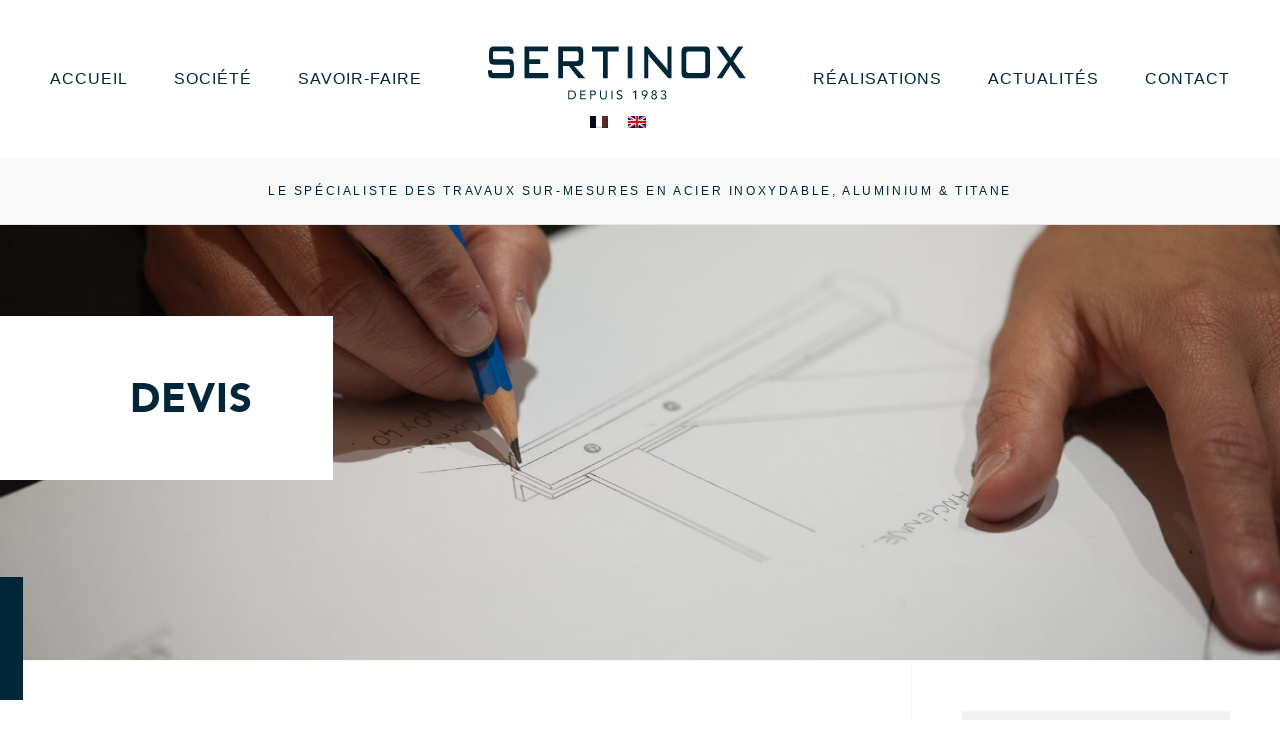

--- FILE ---
content_type: text/html; charset=UTF-8
request_url: https://www.sertinox.com/devis/
body_size: 14525
content:
<!DOCTYPE html>
<html lang="fr-FR" class="html_stretched responsive av-preloader-disabled av-default-lightbox  html_header_top html_logo_left html_main_nav_header html_menu_right html_large html_header_sticky html_header_shrinking html_mobile_menu_tablet html_header_searchicon_disabled html_content_align_center html_header_unstick_top_disabled html_header_stretch_disabled html_minimal_header html_minimal_header_shadow html_av-overlay-side html_av-overlay-side-classic html_av-submenu-noclone html_entry_id_944 av-no-preview html_text_menu_active ">
<head>
<meta name="format-detection" content="telephone=no" />
<meta charset="UTF-8" />


<!-- mobile setting -->
<meta name="viewport" content="width=device-width, initial-scale=1, maximum-scale=1">

<!-- Scripts/CSS and wp_head hook -->
<title>Devis - Sertinox</title>
<link rel="alternate" hreflang="fr" href="https://www.sertinox.com/devis/" />
<link rel="alternate" hreflang="en" href="https://www.sertinox.com/quote/?lang=en" />

<!-- This site is optimized with the Yoast SEO plugin v12.4 - https://yoast.com/wordpress/plugins/seo/ -->
<meta name="description" content="Un nouveau projet ou une demande spécifique ? L&#039;équipe de Sertinox reste à votre entière disposition pour vous conseiller, vous accompagner et évaluer sa faisabilité."/>
<meta name="robots" content="max-snippet:-1, max-image-preview:large, max-video-preview:-1"/>
<link rel="canonical" href="https://www.sertinox.com/devis/" />
<meta property="og:locale" content="fr_FR" />
<meta property="og:type" content="article" />
<meta property="og:title" content="Devis - Sertinox" />
<meta property="og:description" content="Un nouveau projet ou une demande spécifique ? L&#039;équipe de Sertinox reste à votre entière disposition pour vous conseiller, vous accompagner et évaluer sa faisabilité." />
<meta property="og:url" content="https://www.sertinox.com/devis/" />
<meta property="og:site_name" content="Sertinox" />
<meta name="twitter:card" content="summary_large_image" />
<meta name="twitter:description" content="Un nouveau projet ou une demande spécifique ? L&#039;équipe de Sertinox reste à votre entière disposition pour vous conseiller, vous accompagner et évaluer sa faisabilité." />
<meta name="twitter:title" content="Devis - Sertinox" />
<script type='application/ld+json' class='yoast-schema-graph yoast-schema-graph--main'>{"@context":"https://schema.org","@graph":[{"@type":"WebSite","@id":"https://www.sertinox.com/#website","url":"https://www.sertinox.com/","name":"Sertinox","potentialAction":{"@type":"SearchAction","target":"https://www.sertinox.com/?s={search_term_string}","query-input":"required name=search_term_string"}},{"@type":"WebPage","@id":"https://www.sertinox.com/devis/#webpage","url":"https://www.sertinox.com/devis/","inLanguage":"fr-FR","name":"Devis - Sertinox","isPartOf":{"@id":"https://www.sertinox.com/#website"},"datePublished":"2019-05-09T14:19:41+00:00","dateModified":"2019-08-12T09:27:00+00:00","description":"Un nouveau projet ou une demande sp\u00e9cifique ? L'\u00e9quipe de Sertinox reste \u00e0 votre enti\u00e8re disposition pour vous conseiller, vous accompagner et \u00e9valuer sa faisabilit\u00e9."}]}</script>
<!-- / Yoast SEO plugin. -->

<link rel='dns-prefetch' href='//www.google.com' />
<link rel='dns-prefetch' href='//fonts.googleapis.com' />
<link rel='dns-prefetch' href='//s.w.org' />
<link rel="alternate" type="application/rss+xml" title="Sertinox &raquo; Flux" href="https://www.sertinox.com/feed/" />
<link rel="alternate" type="application/rss+xml" title="Sertinox &raquo; Flux des commentaires" href="https://www.sertinox.com/comments/feed/" />

<!-- google webfont font replacement -->

			<script type='text/javascript'>
			if(!document.cookie.match(/aviaPrivacyGoogleWebfontsDisabled/)){
				(function() {
					var f = document.createElement('link');
					
					f.type 	= 'text/css';
					f.rel 	= 'stylesheet';
					f.href 	= '//fonts.googleapis.com/css?family=Avenir';
					f.id 	= 'avia-google-webfont';
					
					document.getElementsByTagName('head')[0].appendChild(f);
				})();
			}
			</script>
					<script type="text/javascript">
			window._wpemojiSettings = {"baseUrl":"https:\/\/s.w.org\/images\/core\/emoji\/12.0.0-1\/72x72\/","ext":".png","svgUrl":"https:\/\/s.w.org\/images\/core\/emoji\/12.0.0-1\/svg\/","svgExt":".svg","source":{"concatemoji":"https:\/\/www.sertinox.com\/wp-includes\/js\/wp-emoji-release.min.js?ver=5.2.4"}};
			!function(a,b,c){function d(a,b){var c=String.fromCharCode;l.clearRect(0,0,k.width,k.height),l.fillText(c.apply(this,a),0,0);var d=k.toDataURL();l.clearRect(0,0,k.width,k.height),l.fillText(c.apply(this,b),0,0);var e=k.toDataURL();return d===e}function e(a){var b;if(!l||!l.fillText)return!1;switch(l.textBaseline="top",l.font="600 32px Arial",a){case"flag":return!(b=d([55356,56826,55356,56819],[55356,56826,8203,55356,56819]))&&(b=d([55356,57332,56128,56423,56128,56418,56128,56421,56128,56430,56128,56423,56128,56447],[55356,57332,8203,56128,56423,8203,56128,56418,8203,56128,56421,8203,56128,56430,8203,56128,56423,8203,56128,56447]),!b);case"emoji":return b=d([55357,56424,55356,57342,8205,55358,56605,8205,55357,56424,55356,57340],[55357,56424,55356,57342,8203,55358,56605,8203,55357,56424,55356,57340]),!b}return!1}function f(a){var c=b.createElement("script");c.src=a,c.defer=c.type="text/javascript",b.getElementsByTagName("head")[0].appendChild(c)}var g,h,i,j,k=b.createElement("canvas"),l=k.getContext&&k.getContext("2d");for(j=Array("flag","emoji"),c.supports={everything:!0,everythingExceptFlag:!0},i=0;i<j.length;i++)c.supports[j[i]]=e(j[i]),c.supports.everything=c.supports.everything&&c.supports[j[i]],"flag"!==j[i]&&(c.supports.everythingExceptFlag=c.supports.everythingExceptFlag&&c.supports[j[i]]);c.supports.everythingExceptFlag=c.supports.everythingExceptFlag&&!c.supports.flag,c.DOMReady=!1,c.readyCallback=function(){c.DOMReady=!0},c.supports.everything||(h=function(){c.readyCallback()},b.addEventListener?(b.addEventListener("DOMContentLoaded",h,!1),a.addEventListener("load",h,!1)):(a.attachEvent("onload",h),b.attachEvent("onreadystatechange",function(){"complete"===b.readyState&&c.readyCallback()})),g=c.source||{},g.concatemoji?f(g.concatemoji):g.wpemoji&&g.twemoji&&(f(g.twemoji),f(g.wpemoji)))}(window,document,window._wpemojiSettings);
		</script>
		<style type="text/css">
img.wp-smiley,
img.emoji {
	display: inline !important;
	border: none !important;
	box-shadow: none !important;
	height: 1em !important;
	width: 1em !important;
	margin: 0 .07em !important;
	vertical-align: -0.1em !important;
	background: none !important;
	padding: 0 !important;
}
</style>
	<link rel='stylesheet' id='avia-grid-css'  href='https://www.sertinox.com/wp-content/themes/enfold/css/grid.css?ver=4.5.6' type='text/css' media='all' />
<link rel='stylesheet' id='avia-base-css'  href='https://www.sertinox.com/wp-content/themes/enfold/css/base.css?ver=4.5.6' type='text/css' media='all' />
<link rel='stylesheet' id='avia-layout-css'  href='https://www.sertinox.com/wp-content/themes/enfold/css/layout.css?ver=4.5.6' type='text/css' media='all' />
<link rel='stylesheet' id='avia-module-blog-css'  href='https://www.sertinox.com/wp-content/themes/enfold/config-templatebuilder/avia-shortcodes/blog/blog.css?ver=5.2.4' type='text/css' media='all' />
<link rel='stylesheet' id='avia-module-postslider-css'  href='https://www.sertinox.com/wp-content/themes/enfold/config-templatebuilder/avia-shortcodes/postslider/postslider.css?ver=5.2.4' type='text/css' media='all' />
<link rel='stylesheet' id='avia-module-button-css'  href='https://www.sertinox.com/wp-content/themes/enfold/config-templatebuilder/avia-shortcodes/buttons/buttons.css?ver=5.2.4' type='text/css' media='all' />
<link rel='stylesheet' id='avia-module-buttonrow-css'  href='https://www.sertinox.com/wp-content/themes/enfold/config-templatebuilder/avia-shortcodes/buttonrow/buttonrow.css?ver=5.2.4' type='text/css' media='all' />
<link rel='stylesheet' id='avia-module-comments-css'  href='https://www.sertinox.com/wp-content/themes/enfold/config-templatebuilder/avia-shortcodes/comments/comments.css?ver=5.2.4' type='text/css' media='all' />
<link rel='stylesheet' id='avia-module-gallery-css'  href='https://www.sertinox.com/wp-content/themes/enfold/config-templatebuilder/avia-shortcodes/gallery/gallery.css?ver=5.2.4' type='text/css' media='all' />
<link rel='stylesheet' id='avia-module-slideshow-css'  href='https://www.sertinox.com/wp-content/themes/enfold/config-templatebuilder/avia-shortcodes/slideshow/slideshow.css?ver=5.2.4' type='text/css' media='all' />
<link rel='stylesheet' id='avia-module-gallery-hor-css'  href='https://www.sertinox.com/wp-content/themes/enfold/config-templatebuilder/avia-shortcodes/gallery_horizontal/gallery_horizontal.css?ver=5.2.4' type='text/css' media='all' />
<link rel='stylesheet' id='avia-module-maps-css'  href='https://www.sertinox.com/wp-content/themes/enfold/config-templatebuilder/avia-shortcodes/google_maps/google_maps.css?ver=5.2.4' type='text/css' media='all' />
<link rel='stylesheet' id='avia-module-gridrow-css'  href='https://www.sertinox.com/wp-content/themes/enfold/config-templatebuilder/avia-shortcodes/grid_row/grid_row.css?ver=5.2.4' type='text/css' media='all' />
<link rel='stylesheet' id='avia-module-heading-css'  href='https://www.sertinox.com/wp-content/themes/enfold/config-templatebuilder/avia-shortcodes/heading/heading.css?ver=5.2.4' type='text/css' media='all' />
<link rel='stylesheet' id='avia-module-hr-css'  href='https://www.sertinox.com/wp-content/themes/enfold/config-templatebuilder/avia-shortcodes/hr/hr.css?ver=5.2.4' type='text/css' media='all' />
<link rel='stylesheet' id='avia-module-icon-css'  href='https://www.sertinox.com/wp-content/themes/enfold/config-templatebuilder/avia-shortcodes/icon/icon.css?ver=5.2.4' type='text/css' media='all' />
<link rel='stylesheet' id='avia-module-image-css'  href='https://www.sertinox.com/wp-content/themes/enfold/config-templatebuilder/avia-shortcodes/image/image.css?ver=5.2.4' type='text/css' media='all' />
<link rel='stylesheet' id='avia-module-slideshow-contentpartner-css'  href='https://www.sertinox.com/wp-content/themes/enfold/config-templatebuilder/avia-shortcodes/contentslider/contentslider.css?ver=5.2.4' type='text/css' media='all' />
<link rel='stylesheet' id='avia-module-masonry-css'  href='https://www.sertinox.com/wp-content/themes/enfold/config-templatebuilder/avia-shortcodes/masonry_entries/masonry_entries.css?ver=5.2.4' type='text/css' media='all' />
<link rel='stylesheet' id='avia-siteloader-css'  href='https://www.sertinox.com/wp-content/themes/enfold/css/avia-snippet-site-preloader.css?ver=5.2.4' type='text/css' media='all' />
<link rel='stylesheet' id='avia-module-slideshow-accordion-css'  href='https://www.sertinox.com/wp-content/themes/enfold/config-templatebuilder/avia-shortcodes/slideshow_accordion/slideshow_accordion.css?ver=5.2.4' type='text/css' media='all' />
<link rel='stylesheet' id='avia-module-slideshow-fullsize-css'  href='https://www.sertinox.com/wp-content/themes/enfold/config-templatebuilder/avia-shortcodes/slideshow_fullsize/slideshow_fullsize.css?ver=5.2.4' type='text/css' media='all' />
<link rel='stylesheet' id='avia-module-slideshow-ls-css'  href='https://www.sertinox.com/wp-content/themes/enfold/config-templatebuilder/avia-shortcodes/slideshow_layerslider/slideshow_layerslider.css?ver=5.2.4' type='text/css' media='all' />
<link rel='stylesheet' id='avia-module-social-css'  href='https://www.sertinox.com/wp-content/themes/enfold/config-templatebuilder/avia-shortcodes/social_share/social_share.css?ver=5.2.4' type='text/css' media='all' />
<link rel='stylesheet' id='avia-module-testimonials-css'  href='https://www.sertinox.com/wp-content/themes/enfold/config-templatebuilder/avia-shortcodes/testimonials/testimonials.css?ver=5.2.4' type='text/css' media='all' />
<link rel='stylesheet' id='avia-module-video-css'  href='https://www.sertinox.com/wp-content/themes/enfold/config-templatebuilder/avia-shortcodes/video/video.css?ver=5.2.4' type='text/css' media='all' />
<link rel='stylesheet' id='wp-block-library-css'  href='https://www.sertinox.com/wp-includes/css/dist/block-library/style.min.css?ver=5.2.4' type='text/css' media='all' />
<link rel='stylesheet' id='essential-grid-plugin-settings-css'  href='https://www.sertinox.com/wp-content/plugins/essential-grid/public/assets/css/settings.css?ver=2.3.2' type='text/css' media='all' />
<link rel='stylesheet' id='tp-open-sans-css'  href='https://fonts.googleapis.com/css?family=Open+Sans%3A300%2C400%2C600%2C700%2C800&#038;ver=5.2.4' type='text/css' media='all' />
<link rel='stylesheet' id='tp-raleway-css'  href='https://fonts.googleapis.com/css?family=Raleway%3A100%2C200%2C300%2C400%2C500%2C600%2C700%2C800%2C900&#038;ver=5.2.4' type='text/css' media='all' />
<link rel='stylesheet' id='tp-droid-serif-css'  href='https://fonts.googleapis.com/css?family=Droid+Serif%3A400%2C700&#038;ver=5.2.4' type='text/css' media='all' />
<link rel='stylesheet' id='tp-fontello-css'  href='https://www.sertinox.com/wp-content/plugins/essential-grid/public/assets/font/fontello/css/fontello.css?ver=2.3.2' type='text/css' media='all' />
<link rel='stylesheet' id='wpml-legacy-horizontal-list-0-css'  href='//www.sertinox.com/wp-content/plugins/sitepress-multilingual-cms/templates/language-switchers/legacy-list-horizontal/style.css?ver=1' type='text/css' media='all' />
<style id='wpml-legacy-horizontal-list-0-inline-css' type='text/css'>
.wpml-ls-statics-shortcode_actions, .wpml-ls-statics-shortcode_actions .wpml-ls-sub-menu, .wpml-ls-statics-shortcode_actions a {border-color:#EEEEEE;}.wpml-ls-statics-shortcode_actions a {color:#444444;background-color:#ffffff;}.wpml-ls-statics-shortcode_actions a:hover,.wpml-ls-statics-shortcode_actions a:focus {color:#000000;background-color:#eeeeee;}.wpml-ls-statics-shortcode_actions .wpml-ls-current-language>a {color:#444444;background-color:#ffffff;}.wpml-ls-statics-shortcode_actions .wpml-ls-current-language:hover>a, .wpml-ls-statics-shortcode_actions .wpml-ls-current-language>a:focus {color:#000000;background-color:#eeeeee;}
#lang_sel img, #lang_sel_list img, #lang_sel_footer img { display: inline; }
</style>
<link rel='stylesheet' id='contact-form-7-css'  href='https://www.sertinox.com/wp-content/plugins/contact-form-7/includes/css/styles.css?ver=5.1.4' type='text/css' media='all' />
<link rel='stylesheet' id='avia-wpml-css'  href='https://www.sertinox.com/wp-content/themes/enfold/config-wpml/wpml-mod.css?ver=4.5.6' type='text/css' media='all' />
<link rel='stylesheet' id='avia-scs-css'  href='https://www.sertinox.com/wp-content/themes/enfold/css/shortcodes.css?ver=4.5.6' type='text/css' media='all' />
<link rel='stylesheet' id='avia-popup-css-css'  href='https://www.sertinox.com/wp-content/themes/enfold/js/aviapopup/magnific-popup.css?ver=4.5.6' type='text/css' media='screen' />
<link rel='stylesheet' id='avia-lightbox-css'  href='https://www.sertinox.com/wp-content/themes/enfold/css/avia-snippet-lightbox.css?ver=4.5.6' type='text/css' media='screen' />
<link rel='stylesheet' id='avia-widget-css-css'  href='https://www.sertinox.com/wp-content/themes/enfold/css/avia-snippet-widget.css?ver=4.5.6' type='text/css' media='screen' />
<link rel='stylesheet' id='avia-dynamic-css'  href='https://www.sertinox.com/wp-content/uploads/dynamic_avia/enfold_child.css?ver=6359b25249bfb' type='text/css' media='all' />
<link rel='stylesheet' id='avia-custom-css'  href='https://www.sertinox.com/wp-content/themes/enfold/css/custom.css?ver=4.5.6' type='text/css' media='all' />
<link rel='stylesheet' id='avia-style-css'  href='https://www.sertinox.com/wp-content/themes/enfold-child/style.css?ver=4.5.6' type='text/css' media='all' />
<link rel='stylesheet' id='newp_sertinox-css'  href='https://www.sertinox.com/wp-content/themes/enfold-child/newp_sertinox.css' type='text/css' media='all' />
<link rel='stylesheet' id='normalize-css'  href='https://www.sertinox.com/wp-content/themes/enfold-child/normalize.css' type='text/css' media='all' />
<link rel='stylesheet' id='orion-font-css'  href='https://www.sertinox.com/wp-content/themes/enfold-child/fonts/orion/iconfont.css' type='text/css' media='all' />
<script type='text/javascript' src='https://www.sertinox.com/wp-includes/js/jquery/jquery.js?ver=1.12.4-wp'></script>
<script type='text/javascript' src='https://www.sertinox.com/wp-includes/js/jquery/jquery-migrate.min.js?ver=1.4.1'></script>
<script type='text/javascript' src='https://www.sertinox.com/wp-content/themes/enfold/js/avia.js?ver=4.5.6'></script>
<script type='text/javascript' src='https://www.sertinox.com/wp-content/themes/enfold/config-wpml/wpml-mod.js?ver=4.5.6'></script>
<script type='text/javascript'>
/* <![CDATA[ */
var avia_recaptcha = {"verify_nonce":"1404ee5585","submission_nonce":"8deabc079c"};
/* ]]> */
</script>
<script type='text/javascript' src='https://www.sertinox.com/wp-content/themes/enfold/framework/js/avia_recaptcha.js?ver=1.0'></script>
<script type='text/javascript' src='https://www.google.com/recaptcha/api.js?onload=aviaRecaptchaRender&#038;render=6LcsZKMUAAAAAAJWj-8zle0QsIwZBxpeTV5gpsME&#038;ver=1.0.0'></script>
<script type='text/javascript' src='https://www.sertinox.com/wp-content/themes/enfold/js/avia-compat.js?ver=4.5.6'></script>
<link rel='https://api.w.org/' href='https://www.sertinox.com/wp-json/' />
<link rel="EditURI" type="application/rsd+xml" title="RSD" href="https://www.sertinox.com/xmlrpc.php?rsd" />
<link rel="wlwmanifest" type="application/wlwmanifest+xml" href="https://www.sertinox.com/wp-includes/wlwmanifest.xml" /> 
<meta name="generator" content="WordPress 5.2.4" />
<link rel='shortlink' href='https://www.sertinox.com/?p=944' />
<link rel="alternate" type="application/json+oembed" href="https://www.sertinox.com/wp-json/oembed/1.0/embed?url=https%3A%2F%2Fwww.sertinox.com%2Fdevis%2F" />
<link rel="alternate" type="text/xml+oembed" href="https://www.sertinox.com/wp-json/oembed/1.0/embed?url=https%3A%2F%2Fwww.sertinox.com%2Fdevis%2F&#038;format=xml" />
<meta name="generator" content="WPML ver:4.3.3 stt:1,4;" />
<meta name="cdp-version" content="1.3.2" /><link rel="profile" href="http://gmpg.org/xfn/11" />
<link rel="alternate" type="application/rss+xml" title="Sertinox RSS2 Feed" href="https://www.sertinox.com/feed/" />
<link rel="pingback" href="https://www.sertinox.com/xmlrpc.php" />
<!--[if lt IE 9]><script src="https://www.sertinox.com/wp-content/themes/enfold/js/html5shiv.js"></script><![endif]-->
<link rel="icon" href="https://www.sertinox.com/wp-content/uploads/2019/08/logo-sertinox.png" type="image/png">
<style type='text/css'>
@font-face {font-family: 'entypo-fontello'; font-weight: normal; font-style: normal; font-display: auto;
src: url('https://www.sertinox.com/wp-content/themes/enfold/config-templatebuilder/avia-template-builder/assets/fonts/entypo-fontello.eot');
src: url('https://www.sertinox.com/wp-content/themes/enfold/config-templatebuilder/avia-template-builder/assets/fonts/entypo-fontello.eot?#iefix') format('embedded-opentype'), 
url('https://www.sertinox.com/wp-content/themes/enfold/config-templatebuilder/avia-template-builder/assets/fonts/entypo-fontello.woff') format('woff'), 
url('https://www.sertinox.com/wp-content/themes/enfold/config-templatebuilder/avia-template-builder/assets/fonts/entypo-fontello.ttf') format('truetype'), 
url('https://www.sertinox.com/wp-content/themes/enfold/config-templatebuilder/avia-template-builder/assets/fonts/entypo-fontello.svg#entypo-fontello') format('svg');
} #top .avia-font-entypo-fontello, body .avia-font-entypo-fontello, html body [data-av_iconfont='entypo-fontello']:before{ font-family: 'entypo-fontello'; }
</style>

<!--
Debugging Info for Theme support: 

Theme: Enfold
Version: 4.5.6
Installed: enfold
AviaFramework Version: 5.0
AviaBuilder Version: 0.9.5
aviaElementManager Version: 1.0.1
- - - - - - - - - - -
ChildTheme: Enfold Child
ChildTheme Version: 1.0
ChildTheme Installed: enfold

ML:512-PU:26-PLA:14
WP:5.2.4
Compress: CSS:disabled - JS:disabled
Updates: disabled
PLAu:12
-->
</head>




<body id="top" class="page-template-default page page-id-944  rtl_columns stretched avenir arial-websave arial" itemscope="itemscope" itemtype="https://schema.org/WebPage" >

	
	<div id='wrap_all'>

	
<header id='header' class='all_colors header_color light_bg_color  av_header_top av_logo_left av_main_nav_header av_menu_right av_large av_header_sticky av_header_shrinking av_header_stretch_disabled av_mobile_menu_tablet av_header_searchicon_disabled av_header_unstick_top_disabled av_minimal_header av_minimal_header_shadow av_bottom_nav_disabled  av_header_border_disabled'  role="banner" itemscope="itemscope" itemtype="https://schema.org/WPHeader" >

		<div  id='header_main' class='container_wrap container_wrap_logo'>
	
        <div class='container av-logo-container'><div class='inner-container'><span class='logo'><a href='https://www.sertinox.com/'><img height='100' width='300' src='https://www.sertinox.com/wp-content/uploads/2019/02/logo-sertinox.svg' alt='Sertinox' /></a></span><nav class='main_menu' data-selectname='Sélectionner une page'  role="navigation" itemscope="itemscope" itemtype="https://schema.org/SiteNavigationElement" ><div class="avia-menu av-main-nav-wrap"><ul id="avia-menu" class="menu av-main-nav"><li id="menu-item-31" class="menu-item menu-item-type-post_type menu-item-object-page menu-item-home menu-item-top-level menu-item-top-level-1"><a href="https://www.sertinox.com/" itemprop="url"><span class="avia-bullet"></span><span class="avia-menu-text">Accueil</span><span class="avia-menu-fx"><span class="avia-arrow-wrap"><span class="avia-arrow"></span></span></span></a></li>
<li id="menu-item-36" class="menu-item menu-item-type-post_type menu-item-object-page menu-item-top-level menu-item-top-level-2"><a href="https://www.sertinox.com/societe/" itemprop="url"><span class="avia-bullet"></span><span class="avia-menu-text">Société</span><span class="avia-menu-fx"><span class="avia-arrow-wrap"><span class="avia-arrow"></span></span></span></a></li>
<li id="menu-item-1373" class="menu-item menu-item-type-custom menu-item-object-custom menu-item-has-children menu-item-mega-parent  menu-item-top-level menu-item-top-level-3"><a href="#" itemprop="url"><span class="avia-bullet"></span><span class="avia-menu-text">Savoir-faire</span><span class="avia-menu-fx"><span class="avia-arrow-wrap"><span class="avia-arrow"></span></span></span></a>
<div class='avia_mega_div avia_mega2 six units'>

<ul class="sub-menu">
	<li id="menu-item-3273" class="menu-item menu-item-type-post_type menu-item-object-page menu-item-has-children avia_mega_menu_columns_2 three units  avia_mega_menu_columns_first"><span class='mega_menu_title heading-color av-special-font'><a href='https://www.sertinox.com/savoir-faire/nautisme/'>Nautisme</a></span>
	<ul class="sub-menu">
		<li id="menu-item-277" class="menu-item menu-item-type-post_type menu-item-object-page"><a href="https://www.sertinox.com/savoir-faire/nautisme/balcons/" itemprop="url"><span class="avia-bullet"></span><span class="avia-menu-text">Balcons</span></a></li>
		<li id="menu-item-356" class="menu-item menu-item-type-post_type menu-item-object-page"><a href="https://www.sertinox.com/savoir-faire/nautisme/echelles/" itemprop="url"><span class="avia-bullet"></span><span class="avia-menu-text">Echelles</span></a></li>
		<li id="menu-item-355" class="menu-item menu-item-type-post_type menu-item-object-page"><a href="https://www.sertinox.com/savoir-faire/nautisme/plage-arriere/" itemprop="url"><span class="avia-bullet"></span><span class="avia-menu-text">Plage-arrière</span></a></li>
		<li id="menu-item-354" class="menu-item menu-item-type-post_type menu-item-object-page"><a href="https://www.sertinox.com/savoir-faire/nautisme/echappement/" itemprop="url"><span class="avia-bullet"></span><span class="avia-menu-text">Échappement</span></a></li>
		<li id="menu-item-353" class="menu-item menu-item-type-post_type menu-item-object-page"><a href="https://www.sertinox.com/savoir-faire/nautisme/boucliers-detrave-et-daviers/" itemprop="url"><span class="avia-bullet"></span><span class="avia-menu-text">Boucliers d&rsquo;étrave et daviers</span></a></li>
		<li id="menu-item-352" class="menu-item menu-item-type-post_type menu-item-object-page"><a href="https://www.sertinox.com/savoir-faire/nautisme/tauds-de-soleil/" itemprop="url"><span class="avia-bullet"></span><span class="avia-menu-text">Tauds de soleil</span></a></li>
		<li id="menu-item-351" class="menu-item menu-item-type-post_type menu-item-object-page"><a href="https://www.sertinox.com/savoir-faire/nautisme/decoupe-de-lettrages/" itemprop="url"><span class="avia-bullet"></span><span class="avia-menu-text">Découpe de lettrages</span></a></li>
		<li id="menu-item-350" class="menu-item menu-item-type-post_type menu-item-object-page"><a href="https://www.sertinox.com/savoir-faire/nautisme/usinage/" itemprop="url"><span class="avia-bullet"></span><span class="avia-menu-text">Usinage</span></a></li>
		<li id="menu-item-367" class="menu-item menu-item-type-post_type menu-item-object-page"><a href="https://www.sertinox.com/savoir-faire/nautisme/autres/" itemprop="url"><span class="avia-bullet"></span><span class="avia-menu-text">Autres</span></a></li>
	</ul>
</li>
	<li id="menu-item-3272" class="menu-item menu-item-type-post_type menu-item-object-page menu-item-has-children avia_mega_menu_columns_2 three units avia_mega_menu_columns_last"><span class='mega_menu_title heading-color av-special-font'><a href='https://www.sertinox.com/savoir-faire/batiment/'>Bâtiment</a></span>
	<ul class="sub-menu">
		<li id="menu-item-361" class="menu-item menu-item-type-post_type menu-item-object-page"><a href="https://www.sertinox.com/savoir-faire/batiment/escaliers/" itemprop="url"><span class="avia-bullet"></span><span class="avia-menu-text">Escaliers</span></a></li>
		<li id="menu-item-360" class="menu-item menu-item-type-post_type menu-item-object-page"><a href="https://www.sertinox.com/savoir-faire/batiment/garde-corps/" itemprop="url"><span class="avia-bullet"></span><span class="avia-menu-text">Garde corps</span></a></li>
		<li id="menu-item-359" class="menu-item menu-item-type-post_type menu-item-object-page"><a href="https://www.sertinox.com/savoir-faire/batiment/lettrage-et-gravure/" itemprop="url"><span class="avia-bullet"></span><span class="avia-menu-text">Lettrage et gravure</span></a></li>
		<li id="menu-item-358" class="menu-item menu-item-type-post_type menu-item-object-page"><a href="https://www.sertinox.com/savoir-faire/batiment/menuiserie-aluminium/" itemprop="url"><span class="avia-bullet"></span><span class="avia-menu-text">Menuiserie inox</span></a></li>
		<li id="menu-item-366" class="menu-item menu-item-type-post_type menu-item-object-page"><a href="https://www.sertinox.com/savoir-faire/batiment/autres/" itemprop="url"><span class="avia-bullet"></span><span class="avia-menu-text">Autres</span></a></li>
	</ul>
</li>
</ul>

</div>
</li>
<li id="menu-item-38" class="logo_center_header menu-item menu-item-type-post_type menu-item-object-page menu-item-home menu-item-top-level menu-item-top-level-4"><a href="https://www.sertinox.com/" itemprop="url"><span class="avia-bullet"></span><span class="avia-menu-text">Accueil</span><span class="avia-menu-fx"><span class="avia-arrow-wrap"><span class="avia-arrow"></span></span></span></a></li>
<li id="menu-item-1374" class="menu-item menu-item-type-custom menu-item-object-custom menu-item-has-children menu-item-top-level menu-item-top-level-5"><a href="#" itemprop="url"><span class="avia-bullet"></span><span class="avia-menu-text">Réalisations</span><span class="avia-menu-fx"><span class="avia-arrow-wrap"><span class="avia-arrow"></span></span></span></a>


<ul class="sub-menu">
	<li id="menu-item-421" class="menu-item menu-item-type-post_type menu-item-object-page"><a href="https://www.sertinox.com/realisations/realisation-nautisme/" itemprop="url"><span class="avia-bullet"></span><span class="avia-menu-text">Nautisme</span></a></li>
	<li id="menu-item-422" class="menu-item menu-item-type-post_type menu-item-object-page"><a href="https://www.sertinox.com/realisations/realisation-batiment/" itemprop="url"><span class="avia-bullet"></span><span class="avia-menu-text">Bâtiment</span></a></li>
</ul>
</li>
<li id="menu-item-32" class="menu-item menu-item-type-post_type menu-item-object-page menu-item-top-level menu-item-top-level-6"><a href="https://www.sertinox.com/actualites/" itemprop="url"><span class="avia-bullet"></span><span class="avia-menu-text">Actualités</span><span class="avia-menu-fx"><span class="avia-arrow-wrap"><span class="avia-arrow"></span></span></span></a></li>
<li id="menu-item-33" class="menu-item menu-item-type-post_type menu-item-object-page menu-item-mega-parent  menu-item-top-level menu-item-top-level-7"><a href="https://www.sertinox.com/contact/" itemprop="url"><span class="avia-bullet"></span><span class="avia-menu-text">Contact</span><span class="avia-menu-fx"><span class="avia-arrow-wrap"><span class="avia-arrow"></span></span></span></a></li>
<li class="av-burger-menu-main menu-item-avia-special ">
	        			<a href="#">
							<span class="av-hamburger av-hamburger--spin av-js-hamburger">
					        <span class="av-hamburger-box">
						          <span class="av-hamburger-inner"></span>
						          <strong>Menu</strong>
					        </span>
							</span>
						</a>
	        		   </li></ul></div></nav>
<div class="lang_sel_list_horizontal wpml-ls-statics-shortcode_actions wpml-ls wpml-ls-legacy-list-horizontal" id="lang_sel_list">
	<ul><li class="icl-fr wpml-ls-slot-shortcode_actions wpml-ls-item wpml-ls-item-fr wpml-ls-current-language wpml-ls-first-item wpml-ls-item-legacy-list-horizontal">
				<a href="https://www.sertinox.com/devis/" class="wpml-ls-link"><img class="wpml-ls-flag iclflag" src="https://www.sertinox.com/wp-content/plugins/sitepress-multilingual-cms/res/flags/fr.png" alt="Français"></a>
			</li><li class="icl-en wpml-ls-slot-shortcode_actions wpml-ls-item wpml-ls-item-en wpml-ls-last-item wpml-ls-item-legacy-list-horizontal">
				<a href="https://www.sertinox.com/quote/?lang=en" class="wpml-ls-link"><img class="wpml-ls-flag iclflag" src="https://www.sertinox.com/wp-content/plugins/sitepress-multilingual-cms/res/flags/en.png" alt="Anglais"></a>
			</li></ul>
</div>
</div> </div> 
		<!-- end container_wrap-->
		</div>
		<div class='header_bg'></div>

<!-- end header -->
</header>
		
	<div id='main' class='all_colors' data-scroll-offset='116'>

	<div id='av_section_1' class='avia-section main_color avia-section-huge avia-no-border-styling avia-full-stretch avia-bg-style-scroll  avia-builder-el-0  el_before_av_hr  avia-builder-el-first  section_visuel_fullwidth_top  container_wrap sidebar_right' style='background-repeat: no-repeat; background-image: url(https://www.sertinox.com/wp-content/uploads/2019/05/sertinox_14.jpg);background-attachment: scroll; background-position: center center;  '  data-section-bg-repeat='stretch'><div class='container' ><main  role="main" itemprop="mainContentOfPage"  class='template-page content  av-content-small alpha units'><div class='post-entry post-entry-type-page post-entry-944'><div class='entry-content-wrapper clearfix'>
<div style='padding-bottom:10px; ' class='av-special-heading av-special-heading-h1  blockquote modern-quote  avia-builder-el-1  avia-builder-el-no-sibling   '><h1 class='av-special-heading-tag '  itemprop="headline"  >Devis</h1><div class='special-heading-border'><div class='special-heading-inner-border' ></div></div></div>
</div></div></main><!-- close content main element --></div></div><div id='after_section_1' class='main_color av_default_container_wrap container_wrap sidebar_right' style=' '  ><div class='container' ><div class='template-page content  av-content-small alpha units'><div class='post-entry post-entry-type-page post-entry-944'><div class='entry-content-wrapper clearfix'>

<div style='height:50px' class='hr hr-invisible   avia-builder-el-2  el_after_av_section  el_before_av_two_third  avia-builder-el-first  '><span class='hr-inner ' ><span class='hr-inner-style'></span></span></div>

<div class="flex_column av_two_third  flex_column_div av-zero-column-padding first  avia-builder-el-3  el_after_av_hr  el_before_av_one_third  form_column " style='border-radius:0px; '><section class="av_textblock_section "  itemscope="itemscope" itemtype="https://schema.org/CreativeWork" ><div class='avia_textblock contact-title '   itemprop="text" ><h2>Demande de devis</h2>
</div></section>

<section class="avia_codeblock_section  avia_code_block_0"  itemscope="itemscope" itemtype="https://schema.org/CreativeWork" ><div class='avia_codeblock contact_form_sertinox'  itemprop="text" > <div role="form" class="wpcf7" id="wpcf7-f1128-p944-o1" lang="fr-FR" dir="ltr">
<div class="screen-reader-response"></div>
<form action="/devis/#wpcf7-f1128-p944-o1" method="post" class="wpcf7-form" novalidate="novalidate">
<div style="display: none;">
<input type="hidden" name="_wpcf7" value="1128" />
<input type="hidden" name="_wpcf7_version" value="5.1.4" />
<input type="hidden" name="_wpcf7_locale" value="fr_FR" />
<input type="hidden" name="_wpcf7_unit_tag" value="wpcf7-f1128-p944-o1" />
<input type="hidden" name="_wpcf7_container_post" value="944" />
<input type="hidden" name="g-recaptcha-response" value="" />
</div>
<label>Quel type de prestation souhaitez-vous ?</label>
<div class="by_two">
<span class="wpcf7-form-control-wrap menu-263"><select name="menu-263" class="wpcf7-form-control wpcf7-select wpcf7-validates-as-required" aria-required="true" aria-invalid="false"><option value="Nautisme">Nautisme</option><option value="Balcons">Balcons</option><option value="Échelles">Échelles</option><option value="Plage-arrière">Plage-arrière</option><option value="Échappement">Échappement</option><option value="Boucliers d&#039;étrave et daviers">Boucliers d&#039;étrave et daviers</option><option value="Tauds de soleil">Tauds de soleil</option><option value="Découpe de lettrages">Découpe de lettrages</option><option value="Usinage">Usinage</option><option value="Autres">Autres</option></select></span>
<span class="wpcf7-form-control-wrap menu-264"><select name="menu-264" class="wpcf7-form-control wpcf7-select wpcf7-validates-as-required" aria-required="true" aria-invalid="false"><option value="Bâtiment">Bâtiment</option><option value="Escaliers">Escaliers</option><option value="Garde corps">Garde corps</option><option value="Lettrage et gravure">Lettrage et gravure</option><option value="Menuiserie inox">Menuiserie inox</option><option value="Autres">Autres</option></select></span>
</div>
<div class="by_two"><span class="wpcf7-form-control-wrap names"><input type="text" name="names" value="" size="40" class="wpcf7-form-control wpcf7-text wpcf7-validates-as-required" aria-required="true" aria-invalid="false" placeholder="Nom et Prénom*" /></span><span class="wpcf7-form-control-wrap phone"><input type="text" name="phone" value="" size="40" class="wpcf7-form-control wpcf7-text wpcf7-validates-as-required" aria-required="true" aria-invalid="false" placeholder="Numéro de téléphone*" /></span></div>
<div class="by_two"><span class="wpcf7-form-control-wrap societe"><input type="text" name="societe" value="" size="40" class="wpcf7-form-control wpcf7-text" aria-invalid="false" placeholder="Société" /></span><span class="wpcf7-form-control-wrap email"><input type="email" name="email" value="" size="40" class="wpcf7-form-control wpcf7-text wpcf7-email wpcf7-validates-as-required wpcf7-validates-as-email" aria-required="true" aria-invalid="false" placeholder="E-mail*" /></span></div>
<span class="wpcf7-form-control-wrap message"><textarea name="message" cols="40" rows="10" class="wpcf7-form-control wpcf7-textarea wpcf7-validates-as-required" aria-required="true" aria-invalid="false" placeholder="Message*"></textarea></span>
<input type="submit" value="Envoyer" class="wpcf7-form-control wpcf7-submit" /><div class="wpcf7-response-output wpcf7-display-none"></div></form></div> </div></section></div>

<div class="flex_column av_one_third  flex_column_div av-zero-column-padding   avia-builder-el-6  el_after_av_two_third  avia-builder-el-last  image_form " style='border-radius:0px; '><div class='avia-image-container  av-styling-    avia-builder-el-7  avia-builder-el-no-sibling   avia-align-center '  itemprop="image" itemscope="itemscope" itemtype="https://schema.org/ImageObject"  ><div class='avia-image-container-inner'><div class='avia-image-overlay-wrap'><img class='avia_image' src='https://www.sertinox.com/wp-content/uploads/2019/05/sertinox_15.jpg' alt='' title='sertinox_15' height="3005" width="2000"  itemprop="thumbnailUrl"  /></div></div></div></div></div></div></div><!-- close content main div --> <!-- section close by builder template --><aside class='sidebar sidebar_right   alpha units'  role="complementary" itemscope="itemscope" itemtype="https://schema.org/WPSideBar" ><div class='inner_sidebar extralight-border'><section id="nav_menu-2" class="widget-odd widget-first widget-1 menu_savoir_faire widget clearfix widget_nav_menu"><h3 class="widgettitle">Savoir-Faire</h3><div class="menu-menu-savoir-faire-container"><ul id="menu-menu-savoir-faire" class="menu"><li id="menu-item-3275" class="menu-item menu-item-type-post_type menu-item-object-page menu-item-has-children menu-item-3275"><a href="https://www.sertinox.com/savoir-faire/nautisme/">Nautisme</a>
<ul class="sub-menu">
	<li id="menu-item-381" class="menu-item menu-item-type-post_type menu-item-object-page menu-item-381"><a href="https://www.sertinox.com/savoir-faire/nautisme/balcons/">Balcons</a></li>
	<li id="menu-item-385" class="menu-item menu-item-type-post_type menu-item-object-page menu-item-385"><a href="https://www.sertinox.com/savoir-faire/nautisme/echelles/">Echelles</a></li>
	<li id="menu-item-386" class="menu-item menu-item-type-post_type menu-item-object-page menu-item-386"><a href="https://www.sertinox.com/savoir-faire/nautisme/plage-arriere/">Plage-arrière</a></li>
	<li id="menu-item-384" class="menu-item menu-item-type-post_type menu-item-object-page menu-item-384"><a href="https://www.sertinox.com/savoir-faire/nautisme/echappement/">Échappement</a></li>
	<li id="menu-item-382" class="menu-item menu-item-type-post_type menu-item-object-page menu-item-382"><a href="https://www.sertinox.com/savoir-faire/nautisme/boucliers-detrave-et-daviers/">Boucliers d&rsquo;étrave et daviers</a></li>
	<li id="menu-item-387" class="menu-item menu-item-type-post_type menu-item-object-page menu-item-387"><a href="https://www.sertinox.com/savoir-faire/nautisme/tauds-de-soleil/">Tauds de soleil</a></li>
	<li id="menu-item-383" class="menu-item menu-item-type-post_type menu-item-object-page menu-item-383"><a href="https://www.sertinox.com/savoir-faire/nautisme/decoupe-de-lettrages/">Découpe de lettrages</a></li>
	<li id="menu-item-388" class="menu-item menu-item-type-post_type menu-item-object-page menu-item-388"><a href="https://www.sertinox.com/savoir-faire/nautisme/usinage/">Usinage</a></li>
	<li id="menu-item-380" class="menu-item menu-item-type-post_type menu-item-object-page menu-item-380"><a href="https://www.sertinox.com/savoir-faire/nautisme/autres/">Autres</a></li>
</ul>
</li>
<li id="menu-item-3274" class="menu-item menu-item-type-post_type menu-item-object-page menu-item-has-children menu-item-3274"><a href="https://www.sertinox.com/savoir-faire/batiment/">Bâtiment</a>
<ul class="sub-menu">
	<li id="menu-item-375" class="menu-item menu-item-type-post_type menu-item-object-page menu-item-375"><a href="https://www.sertinox.com/savoir-faire/batiment/escaliers/">Escaliers</a></li>
	<li id="menu-item-376" class="menu-item menu-item-type-post_type menu-item-object-page menu-item-376"><a href="https://www.sertinox.com/savoir-faire/batiment/garde-corps/">Garde corps</a></li>
	<li id="menu-item-377" class="menu-item menu-item-type-post_type menu-item-object-page menu-item-377"><a href="https://www.sertinox.com/savoir-faire/batiment/lettrage-et-gravure/">Lettrage et gravure</a></li>
	<li id="menu-item-378" class="menu-item menu-item-type-post_type menu-item-object-page menu-item-378"><a href="https://www.sertinox.com/savoir-faire/batiment/menuiserie-aluminium/">Menuiserie inox</a></li>
	<li id="menu-item-374" class="menu-item menu-item-type-post_type menu-item-object-page menu-item-374"><a href="https://www.sertinox.com/savoir-faire/batiment/autres/">Autres</a></li>
</ul>
</li>
</ul></div><span class="seperator extralight-border"></span></section><section id="custom_html-2" class="widget_text widget-even widget-last widget-2 devis_cta_1-4 widget clearfix widget_custom_html"><div class="textwidget custom-html-widget"><a href="https://www.sertinox.com/contact/" alt=""><div>
	<span class="icon_devis_cta"></span>
	<h3>POUR TOUTE QUESTION</h3>
		<p>
			N'hésitez pas à nous contacter.
	</p></div>
</a>
</div><span class="seperator extralight-border"></span></section></div></aside>		</div><!--end builder template--></div><!-- close default .container_wrap element -->		<div id='av_section_2' class='avia-section main_color avia-section-no-padding avia-no-border-styling avia-full-stretch av-parallax-section avia-bg-style-parallax  avia-builder-el-0  el_before_av_section  avia-builder-el-first  section_cta_gratuit  container_wrap fullsize' style=' '  data-section-bg-repeat='stretch'><div class='av-parallax' data-avia-parallax-ratio='0.3' ><div class='av-parallax-inner main_color  avia-full-stretch' style = 'background-repeat: no-repeat; background-image: url(https://www.sertinox.com/wp-content/uploads/2019/05/sertinox_7.jpg);background-attachment: scroll; background-position: center center; ' ></div></div><div class='container' ><main  role="main" itemprop="mainContentOfPage"  class='template-page content  av-content-full alpha units'><div class='post-entry post-entry-type-page post-entry-944'><div class='entry-content-wrapper clearfix'>
<div class="flex_column av_one_full  flex_column_div av-zero-column-padding avia-link-column av-column-link first  avia-builder-el-1  avia-builder-el-no-sibling   " style='border-radius:0px; ' data-link-column-url="https://www.sertinox.com/devis/" ><a class="av-screen-reader-only" href=https://www.sertinox.com/devis/ >Le site internet:Devis</a><section class="avia_codeblock_section  avia_code_block_1"  itemscope="itemscope" itemtype="https://schema.org/CreativeWork" ><div class='avia_codeblock '  itemprop="text" ><a class="cta_home_big" href="#"> <h1>Devis en ligne Gratuit</h1>
<p>Un nouveau projet ou une demande spécifique ? L'équipe de Sertinox reste à votre entière disposition pour vous conseiller, vous accompagner et évaluer sa faisabilité.</p>
<svg xmlns="http://www.w3.org/2000/svg" viewBox="0 0 64 64" aria-labelledby="title"
aria-describedby="desc" role="img" xmlns:xlink="http://www.w3.org/1999/xlink">
  <title>Arrow Right</title>
  <desc>A line styled icon from Orion Icon Library.</desc>
  <path data-name="layer2"
  fill="none" stroke="#ffffff" stroke-miterlimit="10" stroke-width="2" d="M50 31.998H14"
  stroke-linejoin="round" stroke-linecap="round"></path>
  <path data-name="layer1" fill="none" stroke="#ffffff" stroke-miterlimit="10"
  stroke-width="2" d="M36 18l14 14-14 14" stroke-linejoin="round" stroke-linecap="round"></path>
</svg> </a></div></section></div>


</div></div></main><!-- close content main element --></div></div><div id='av_section_3' class='avia-section main_color avia-section-no-padding avia-no-border-styling avia-bg-style-scroll  avia-builder-el-3  el_after_av_section  el_before_av_section    container_wrap fullsize' style=' '  ><div class='container' ><div class='template-page content  av-content-full alpha units'><div class='post-entry post-entry-type-page post-entry-944'><div class='entry-content-wrapper clearfix'>
<div style='height:120px' class='hr hr-invisible   avia-builder-el-4  el_before_av_one_half  avia-builder-el-first  '><span class='hr-inner ' ><span class='hr-inner-style'></span></span></div>

<div class="flex_column av_one_half  flex_column_div av-zero-column-padding first  avia-builder-el-5  el_after_av_hr  el_before_av_one_half  testimonial_wrapper " style='border-radius:0px; '><section class="avia_codeblock_section  avia_code_block_2"  itemscope="itemscope" itemtype="https://schema.org/CreativeWork" ><div class='avia_codeblock testimonial_comment_icon'  itemprop="text" > <svg xmlns="http://www.w3.org/2000/svg" viewBox="0 0 64 64" aria-labelledby="title"
aria-describedby="desc" role="img" xmlns:xlink="http://www.w3.org/1999/xlink">
  <title>Comments</title>
  <desc>A line styled icon from Orion Icon Library.</desc>
  <path data-name="layer2"
  fill="none" stroke="#ffffff" stroke-linecap="round" stroke-linejoin="round"
  stroke-width="2" d="M28 34v14h16.9L56 59.1V48h6V26H52"></path>
  <path data-name="layer1" fill="none" stroke="#ffffff" stroke-linecap="round"
  stroke-linejoin="round" stroke-width="2" d="M52 4H2v30h8v11l11.1-11H52V4z"></path>
</svg> </div></section>

<div  data-autoplay='1'  data-interval='5'  data-animation='fade'  data-hoverpause='1'  class='avia-testimonial-wrapper avia-slider-testimonials avia-slider-2-testimonials avia_animate_when_almost_visible  av-large-testimonial-slider  '>
<section class ='avia-testimonial-row'><div class='avia-testimonial av_one_half flex_column no_margin avia-testimonial-row-1 avia-first-testimonial'  itemscope="itemscope" itemtype="https://schema.org/Person" ><div class='avia-testimonial_inner'><div class='avia-testimonial-content '    itemscope="itemscope" itemtype="https://schema.org/CreativeWork" ><p><span style="font-weight: 400;">Dépannage in-extremis sur pièce de générateur hydraulique, l’équipe Sertinox permet au bateau venu régater avec 20 membres d’équipage de prendre la ligne de départ !</span></p>
</div><div class='avia-testimonial-meta'><div class='avia-testimonial-arrow-wrap'><div class='avia-arrow'></div></div><div class='avia-testimonial-meta-mini'><strong  class='avia-testimonial-name'    itemprop="name" >SY DARK SHADOW</strong></div></div></div></div>
<div class='avia-testimonial av_one_half flex_column no_margin avia-testimonial-row-1 '  itemscope="itemscope" itemtype="https://schema.org/Person" ><div class='avia-testimonial_inner'><div class='avia-testimonial-content '    itemscope="itemscope" itemtype="https://schema.org/CreativeWork" ><p>Remplacement du système d’ouverture de passerelle. Intervention de nuit pour livraison du bateau neuf sur le Port de Saint Tropez le lendemain matin !</p>
</div><div class='avia-testimonial-meta'><div class='avia-testimonial-arrow-wrap'><div class='avia-arrow'></div></div><div class='avia-testimonial-meta-mini'><strong  class='avia-testimonial-name'    itemprop="name" >MY TOSCA</strong><span  class='avia-testimonial-subtitle '    itemprop="jobTitle" >En partenariat avec IMS 700</span></div></div></div></div>
<div class='avia-testimonial av_one_half flex_column no_margin avia-testimonial-row-1 '  itemscope="itemscope" itemtype="https://schema.org/Person" ><div class='avia-testimonial_inner'><div class='avia-testimonial-content '    itemscope="itemscope" itemtype="https://schema.org/CreativeWork" ><p>Adaptation de la hauteur du balcon d’accès pour faciliter la montée a bord… magnifique travail d’inox sur Octus !</p>
</div><div class='avia-testimonial-meta'><div class='avia-testimonial-arrow-wrap'><div class='avia-arrow'></div></div><div class='avia-testimonial-meta-mini'><strong  class='avia-testimonial-name'    itemprop="name" >M.SIXTUS</strong><span  class='avia-testimonial-subtitle '    itemprop="jobTitle" >Bateau OCTUS</span></div></div></div></div>
<div class='avia-testimonial av_one_half flex_column no_margin avia-testimonial-row-1 '  itemscope="itemscope" itemtype="https://schema.org/Person" ><div class='avia-testimonial_inner'><div class='avia-testimonial-content '    itemscope="itemscope" itemtype="https://schema.org/CreativeWork" ><p>Réparation le matin même d’une pièce en inox indispensable pour le fonctionnement de la ligne de production… La production de vin a pu reprendre une heure après !</p>
</div><div class='avia-testimonial-meta'><div class='avia-testimonial-arrow-wrap'><div class='avia-arrow'></div></div><div class='avia-testimonial-meta-mini'><strong  class='avia-testimonial-name'    itemprop="name" >LES VIGNERONS DE GRIMAUD</strong></div></div></div></div>
<div class='avia-testimonial av_one_half flex_column no_margin avia-testimonial-row-1 '  itemscope="itemscope" itemtype="https://schema.org/Person" ><div class='avia-testimonial_inner'><div class='avia-testimonial-content '    itemscope="itemscope" itemtype="https://schema.org/CreativeWork" ><p>Sertinox a matérialisé ma pensée d’abri de 100 m² sans poteau central entièrement recouvert de verdure…</p>
</div><div class='avia-testimonial-meta'><div class='avia-testimonial-arrow-wrap'><div class='avia-arrow'></div></div><div class='avia-testimonial-meta-mini'><strong  class='avia-testimonial-name'    itemprop="name" >VILLA LA PETITE OURSE</strong><span  class='avia-testimonial-subtitle '    itemprop="jobTitle" >Angelo</span></div></div></div></div>
</section><div class='avia-slideshow-arrows avia-slideshow-controls' ><a href='#prev' class='prev-slide' aria-hidden='true' data-av_icon='' data-av_iconfont='entypo-fontello'>Précédent</a><a href='#next' class='next-slide' aria-hidden='true' data-av_icon='' data-av_iconfont='entypo-fontello'>Suivant</a></div></div></div><div class="flex_column av_one_half  flex_column_div   avia-builder-el-8  el_after_av_one_half  avia-builder-el-last   " style='-webkit-transform: scale(1.1); -ms-transform: scale(1.1); transform: scale(1.1); z-index: 4;padding:40px; border-radius:0px; '><div style='padding-bottom:10px; ' class='av-special-heading av-special-heading-h4  blockquote modern-quote  avia-builder-el-9  el_before_av_partner  avia-builder-el-first  h2_title_border '><h4 class='av-special-heading-tag '  itemprop="headline"  >Nos clients et partenaires de confiance:</h4><div class='special-heading-border'><div class='special-heading-inner-border' ></div></div></div>

<div  data-autoplay='true'  data-interval='5'  data-animation='fade'  class='avia-logo-element-container av-border-deactivate avia-logo-slider avia-content-slider avia-smallarrow-slider avia-content-slider-active noHover avia-content-slider1 avia-content-slider-even  avia-builder-el-10  el_after_av_heading  avia-builder-el-last   ' ><div class='avia-smallarrow-slider-heading  no-logo-slider-heading '><div class='new-special-heading'>&nbsp;</div></div><div class='avia-content-slider-inner'><div class='slide-entry-wrap' ><div  class='slide-entry flex_column no_margin post-entry slide-entry-overview slide-loop-1 slide-parity-odd  av_one_half first real-thumbnail'><img width="396" height="234" src="https://www.sertinox.com/wp-content/uploads/2019/02/monaco_marinne.png" class="attachment-no scaling size-no scaling" alt="" srcset="https://www.sertinox.com/wp-content/uploads/2019/02/monaco_marinne.png 396w, https://www.sertinox.com/wp-content/uploads/2019/02/monaco_marinne-300x177.png 300w" sizes="(max-width: 396px) 100vw, 396px" /></div><div  class='slide-entry flex_column no_margin post-entry slide-entry-overview slide-loop-2 slide-parity-even  av_one_half  real-thumbnail'><img width="396" height="234" src="https://www.sertinox.com/wp-content/uploads/2019/02/smn.png" class="attachment-no scaling size-no scaling" alt="" srcset="https://www.sertinox.com/wp-content/uploads/2019/02/smn.png 396w, https://www.sertinox.com/wp-content/uploads/2019/02/smn-300x177.png 300w" sizes="(max-width: 396px) 100vw, 396px" /></div></div><div class='slide-entry-wrap' ><div  class='slide-entry flex_column no_margin post-entry slide-entry-overview slide-loop-3 slide-parity-odd  av_one_half first real-thumbnail'><img width="396" height="234" src="https://www.sertinox.com/wp-content/uploads/2019/06/simon.png" class="attachment-no scaling size-no scaling" alt="" srcset="https://www.sertinox.com/wp-content/uploads/2019/06/simon.png 396w, https://www.sertinox.com/wp-content/uploads/2019/06/simon-300x177.png 300w" sizes="(max-width: 396px) 100vw, 396px" /></div><div  class='slide-entry flex_column no_margin post-entry slide-entry-overview slide-loop-4 slide-parity-even  av_one_half  real-thumbnail'><img width="396" height="234" src="https://www.sertinox.com/wp-content/uploads/2019/06/Mr.Piscine.png" class="attachment-no scaling size-no scaling" alt="" srcset="https://www.sertinox.com/wp-content/uploads/2019/06/Mr.Piscine.png 396w, https://www.sertinox.com/wp-content/uploads/2019/06/Mr.Piscine-300x177.png 300w" sizes="(max-width: 396px) 100vw, 396px" /></div></div><div class='slide-entry-wrap' ><div  class='slide-entry flex_column no_margin post-entry slide-entry-overview slide-loop-5 slide-parity-odd  post-entry-last  av_one_half first real-thumbnail'><img width="396" height="234" src="https://www.sertinox.com/wp-content/uploads/2019/06/David-Nautic.png" class="attachment-no scaling size-no scaling" alt="" srcset="https://www.sertinox.com/wp-content/uploads/2019/06/David-Nautic.png 396w, https://www.sertinox.com/wp-content/uploads/2019/06/David-Nautic-300x177.png 300w" sizes="(max-width: 396px) 100vw, 396px" /></div></div></div><div class='avia-slideshow-dots avia-slideshow-controls'><a href='#1' class='goto-slide active' >1</a><a href='#2' class='goto-slide ' >2</a><a href='#3' class='goto-slide ' >3</a></div></div></div>


</div></div></div><!-- close content main div --></div></div><div id='av_section_4' class='avia-section main_color avia-section-no-padding avia-no-border-styling avia-bg-style-scroll  avia-builder-el-11  el_after_av_section  el_before_av_section  actu_wrapper  container_wrap fullsize' style=' '  ><div class='container' ><div class='template-page content  av-content-full alpha units'><div class='post-entry post-entry-type-page post-entry-944'><div class='entry-content-wrapper clearfix'>
<div style='height:90px' class='hr hr-invisible   avia-builder-el-12  el_before_av_one_half  avia-builder-el-first  '><span class='hr-inner ' ><span class='hr-inner-style'></span></span></div>

<div class="flex_column av_one_half  flex_column_div av-zero-column-padding first  avia-builder-el-13  el_after_av_hr  el_before_av_one_half  " style='border-radius:0px; '><div style='padding-bottom:10px; ' class='av-special-heading av-special-heading-h2  blockquote modern-quote  avia-builder-el-14  avia-builder-el-no-sibling  h2_title_border '><h2 class='av-special-heading-tag '  itemprop="headline"  >Nos Actualités</h2><div class='special-heading-border'><div class='special-heading-inner-border' ></div></div></div></div><div class="flex_column av_one_half  flex_column_div av-zero-column-padding   avia-builder-el-15  el_after_av_one_half  el_before_av_one_full  " style='border-radius:0px; '><div class='avia-button-wrap avia-button-right  avia-builder-el-16  avia-builder-el-no-sibling  button_grey_1'><a href='https://www.sertinox.com/actualites/'  class='avia-button   avia-icon_select-yes-right-icon avia-color-theme-color avia-size-large avia-position-right '   ><span class='avia_iconbox_title' >Voir toutes nos actualités</span><span class='avia_button_icon avia_button_icon_right' aria-hidden='true' data-av_icon='' data-av_iconfont='entypo-fontello'></span></a></div></div><div class="flex_column av_one_full  flex_column_div av-zero-column-padding first  avia-builder-el-17  el_after_av_one_half  el_before_av_hr  grid_actu column-top-margin" style='border-radius:0px; '><div  data-autoplay=''  data-interval='5'  data-animation='fade'  data-show_slide_delay='90'  class='avia-content-slider avia-content-slider-active avia-content-slider1 avia-content-slider-odd  avia-builder-el-18  avia-builder-el-no-sibling  slider_actu '  itemscope="itemscope" itemtype="https://schema.org/Blog" ><div class='avia-content-slider-inner'><div class='slide-entry-wrap'><article class='slide-entry flex_column  post-entry post-entry-171 slide-entry-overview slide-loop-1 slide-parity-odd  av_one_third first real-thumbnail'  itemscope="itemscope" itemtype="https://schema.org/BlogPosting" itemprop="blogPost" ><a href='https://www.sertinox.com/lettrages-villas-et-bateaux-et-boites-aux-lettres-completes-sur-mesure/' data-rel='slide-1' class='slide-image' title=''><img width="845" height="684" src="https://www.sertinox.com/wp-content/uploads/2018/12/DSC7437-1-845x684.jpg" class="attachment-gallery size-gallery wp-post-image" alt="" srcset="https://www.sertinox.com/wp-content/uploads/2018/12/DSC7437-1-845x684.jpg 845w, https://www.sertinox.com/wp-content/uploads/2018/12/DSC7437-1-495x400.jpg 495w" sizes="(max-width: 845px) 100vw, 845px" /></a><div class='slide-content'><header class="entry-content-header"><h3 class='slide-entry-title entry-title '  itemprop="headline" ><a href='https://www.sertinox.com/lettrages-villas-et-bateaux-et-boites-aux-lettres-completes-sur-mesure/' title='Lettrages villas et bateaux et boites aux lettres complètes sur-mesure'>Lettrages villas et bateaux et boites aux lettres complètes sur-mesure</a></h3><span class="av-vertical-delimiter"></span></header><div class='slide-meta'><time class='slide-meta-time updated'  itemprop="datePublished" datetime="2022-07-16T10:08:23+00:00" >juillet 16, 2022</time></div><div class='slide-entry-excerpt entry-content'  itemprop="text" >









</div></div><footer class="entry-footer"></footer><span class='hidden'>
			<span class='av-structured-data'  itemprop="image" itemscope="itemscope" itemtype="https://schema.org/ImageObject"  itemprop='image'>
					   <span itemprop='url' >https://www.sertinox.com/wp-content/uploads/2018/12/DSC7437-1.jpg</span>
					   <span itemprop='height' >1335</span>
					   <span itemprop='width' >2000</span>
				  </span><span class='av-structured-data'  itemprop="publisher" itemtype="https://schema.org/Organization" itemscope="itemscope" >
				<span itemprop='name'>admin</span>
				<span itemprop='logo' itemscope itemtype='https://schema.org/ImageObject'>
				   <span itemprop='url'>https://www.sertinox.com/wp-content/uploads/2019/02/logo-sertinox.svg</span>
				 </span>
			  </span><span class='av-structured-data'  itemprop="author" itemscope="itemscope" itemtype="https://schema.org/Person" ><span itemprop='name'>admin</span></span><span class='av-structured-data'  itemprop="datePublished" datetime="2019-07-10T09:54:54+00:00" >2022-07-16 10:08:23</span><span class='av-structured-data'  itemprop="dateModified" itemtype="https://schema.org/dateModified" >2022-07-07 10:02:09</span><span class='av-structured-data'  itemprop="mainEntityOfPage" itemtype="https://schema.org/mainEntityOfPage" ><span itemprop='name'>Lettrages villas et bateaux et boites aux lettres complètes sur-mesure</span></span></span></article><article class='slide-entry flex_column  post-entry post-entry-159 slide-entry-overview slide-loop-2 slide-parity-even  av_one_third  real-thumbnail'  itemscope="itemscope" itemtype="https://schema.org/BlogPosting" itemprop="blogPost" ><a href='https://www.sertinox.com/promotion-charlottes-de-plages-disponibles/' data-rel='slide-1' class='slide-image' title=''><img width="845" height="684" src="https://www.sertinox.com/wp-content/uploads/2018/12/Photo-106-845x684.jpg" class="attachment-gallery size-gallery wp-post-image" alt="" srcset="https://www.sertinox.com/wp-content/uploads/2018/12/Photo-106-845x684.jpg 845w, https://www.sertinox.com/wp-content/uploads/2018/12/Photo-106-495x400.jpg 495w" sizes="(max-width: 845px) 100vw, 845px" /></a><div class='slide-content'><header class="entry-content-header"><h3 class='slide-entry-title entry-title '  itemprop="headline" ><a href='https://www.sertinox.com/promotion-charlottes-de-plages-disponibles/' title='Promotion charlottes de plages disponibles'>Promotion charlottes de plages disponibles</a></h3><span class="av-vertical-delimiter"></span></header><div class='slide-meta'><time class='slide-meta-time updated'  itemprop="datePublished" datetime="2019-07-15T09:55:20+00:00" >juillet 15, 2019</time></div><div class='slide-entry-excerpt entry-content'  itemprop="text" >











</div></div><footer class="entry-footer"></footer><span class='hidden'>
			<span class='av-structured-data'  itemprop="image" itemscope="itemscope" itemtype="https://schema.org/ImageObject"  itemprop='image'>
					   <span itemprop='url' >https://www.sertinox.com/wp-content/uploads/2018/12/Photo-106.jpg</span>
					   <span itemprop='height' >960</span>
					   <span itemprop='width' >1280</span>
				  </span><span class='av-structured-data'  itemprop="publisher" itemtype="https://schema.org/Organization" itemscope="itemscope" >
				<span itemprop='name'>admin</span>
				<span itemprop='logo' itemscope itemtype='https://schema.org/ImageObject'>
				   <span itemprop='url'>https://www.sertinox.com/wp-content/uploads/2019/02/logo-sertinox.svg</span>
				 </span>
			  </span><span class='av-structured-data'  itemprop="author" itemscope="itemscope" itemtype="https://schema.org/Person" ><span itemprop='name'>admin</span></span><span class='av-structured-data'  itemprop="datePublished" datetime="2019-07-10T09:54:54+00:00" >2019-07-15 09:55:20</span><span class='av-structured-data'  itemprop="dateModified" itemtype="https://schema.org/dateModified" >2019-07-17 09:02:00</span><span class='av-structured-data'  itemprop="mainEntityOfPage" itemtype="https://schema.org/mainEntityOfPage" ><span itemprop='name'>Promotion charlottes de plages disponibles</span></span></span></article><article class='slide-entry flex_column  post-entry post-entry-157 slide-entry-overview slide-loop-3 slide-parity-odd  post-entry-last  av_one_third  real-thumbnail'  itemscope="itemscope" itemtype="https://schema.org/BlogPosting" itemprop="blogPost" ><a href='https://www.sertinox.com/lequipe-sertinox-recrute/' data-rel='slide-1' class='slide-image' title=''><img width="845" height="684" src="https://www.sertinox.com/wp-content/uploads/2019/05/sertinox_9-845x684.jpg" class="attachment-gallery size-gallery wp-post-image" alt="" srcset="https://www.sertinox.com/wp-content/uploads/2019/05/sertinox_9-845x684.jpg 845w, https://www.sertinox.com/wp-content/uploads/2019/05/sertinox_9-495x400.jpg 495w" sizes="(max-width: 845px) 100vw, 845px" /></a><div class='slide-content'><header class="entry-content-header"><h3 class='slide-entry-title entry-title '  itemprop="headline" ><a href='https://www.sertinox.com/lequipe-sertinox-recrute/' title='L’équipe Sertinox recrute !'>L’équipe Sertinox recrute !</a></h3><span class="av-vertical-delimiter"></span></header><div class='slide-meta'><time class='slide-meta-time updated'  itemprop="datePublished" datetime="2019-07-10T09:54:54+00:00" >juillet 10, 2019</time></div><div class='slide-entry-excerpt entry-content'  itemprop="text" >









</div></div><footer class="entry-footer"></footer><span class='hidden'>
			<span class='av-structured-data'  itemprop="image" itemscope="itemscope" itemtype="https://schema.org/ImageObject"  itemprop='image'>
					   <span itemprop='url' >https://www.sertinox.com/wp-content/uploads/2019/05/sertinox_9.jpg</span>
					   <span itemprop='height' >1331</span>
					   <span itemprop='width' >2000</span>
				  </span><span class='av-structured-data'  itemprop="publisher" itemtype="https://schema.org/Organization" itemscope="itemscope" >
				<span itemprop='name'>admin</span>
				<span itemprop='logo' itemscope itemtype='https://schema.org/ImageObject'>
				   <span itemprop='url'>https://www.sertinox.com/wp-content/uploads/2019/02/logo-sertinox.svg</span>
				 </span>
			  </span><span class='av-structured-data'  itemprop="author" itemscope="itemscope" itemtype="https://schema.org/Person" ><span itemprop='name'>admin</span></span><span class='av-structured-data'  itemprop="datePublished" datetime="2019-07-10T09:54:54+00:00" >2019-07-10 09:54:54</span><span class='av-structured-data'  itemprop="dateModified" itemtype="https://schema.org/dateModified" >2019-08-12 09:37:18</span><span class='av-structured-data'  itemprop="mainEntityOfPage" itemtype="https://schema.org/mainEntityOfPage" ><span itemprop='name'>L’équipe Sertinox recrute !</span></span></span></article></div></div></div></div><div style='height:90px' class='hr hr-invisible   avia-builder-el-19  el_after_av_one_full  avia-builder-el-last  '><span class='hr-inner ' ><span class='hr-inner-style'></span></span></div>


</div></div></div><!-- close content main div --></div></div><div id='footer_sertinox_wrapper' class='avia-section main_color avia-section-no-padding avia-no-border-styling avia-bg-style-scroll  avia-builder-el-20  el_after_av_section  avia-builder-el-last    container_wrap fullsize' style='background-color: #ffffff;  '  ><div class='container' ><div class='template-page content  av-content-full alpha units'><div class='post-entry post-entry-type-page post-entry-944'><div class='entry-content-wrapper clearfix'>

<div style='height:45px' class='hr hr-invisible   avia-builder-el-21  el_before_av_one_full  avia-builder-el-first  '><span class='hr-inner ' ><span class='hr-inner-style'></span></span></div>

<div class="flex_column av_one_full  flex_column_div av-zero-column-padding first  avia-builder-el-22  el_after_av_hr  el_before_av_hr  " style='border-radius:0px; '><div class='avia-buttonrow-wrap avia-buttonrow-center   avia-builder-el-23  el_before_av_codeblock  avia-builder-el-first  footer_ligne_bouton'>
<a href='https://www.sertinox.com/contact/'  class='avia-button  avia-icon_select-yes-left-icon avia-color-theme-color avia-size-medium '  style='margin-bottom:5px; margin-left:3px; margin-right:3px; ' ><span class='avia_button_icon avia_button_icon_left ' aria-hidden='true' data-av_icon='' data-av_iconfont='entypo-fontello'></span><span class='avia_iconbox_title' >Nous contacter</span></a>
<a href='https://www.sertinox.com/devis/'  class='avia-button  avia-icon_select-yes-left-icon avia-color-theme-color avia-size-medium '  style='margin-bottom:5px; margin-left:3px; margin-right:3px; ' ><span class='avia_button_icon avia_button_icon_left ' aria-hidden='true' data-av_icon='' data-av_iconfont='entypo-fontello'></span><span class='avia_iconbox_title' >Devis en ligne</span></a>
<a href='http://sertifer-ferronnerie.com/'  class='avia-button  avia-icon_select-yes-left-icon avia-color-theme-color avia-size-medium '  target="_blank"  style='margin-bottom:5px; margin-left:3px; margin-right:3px; ' ><span class='avia_button_icon avia_button_icon_left ' aria-hidden='true' data-av_icon='' data-av_iconfont='entypo-fontello'></span><span class='avia_iconbox_title' >Sertifer</span></a>
<a href='https://www.instagram.com/sertinox.sarl/'  class='avia-button  avia-icon_select-yes-left-icon avia-color-theme-color avia-size-medium '  target="_blank"  style='margin-bottom:5px; margin-left:3px; margin-right:3px; ' ><span class='avia_button_icon avia_button_icon_left ' aria-hidden='true' data-av_icon='' data-av_iconfont='entypo-fontello'></span><span class='avia_iconbox_title' >Instagram</span></a>
</div>

<section class="avia_codeblock_section  avia_code_block_3"  itemscope="itemscope" itemtype="https://schema.org/CreativeWork" ><div class='avia_codeblock footer_phone'  itemprop="text" > <img src="data:image/svg+xml;charset=utf8,%3Csvg xmlns='http://www.w3.org/2000/svg' viewBox='0 0 64 64' aria-labelledby='title' aria-describedby='desc' role='img' xmlns:xlink='http://www.w3.org/1999/xlink'%3E%3Ctitle%3EAudio Call%3C/title%3E%3Cdesc%3EA line styled icon from Orion Icon Library.%3C/desc%3E%3Cpath data-name='layer2' d='M32 62a30 30 0 1 1 28.9-22M32 62c15.5 0 22.8-9.3 16.7-15.4' fill='none' stroke='%23002638' stroke-miterlimit='10' stroke-width='2' stroke-linejoin='round' stroke-linecap='round'%3E%3C/path%3E%3Cpath data-name='layer1' d='M49.1 40c.8.5 2.1 1.3 1.8 3a8.6 8.6 0 0 1-8.1 6c-5.4 0-12-4.2-17.8-10.1S15 26.5 15 21.1a8.6 8.6 0 0 1 6-8.1c1.7-.2 2.4 1 3 1.8l4.1 6.2a2.9 2.9 0 0 1-.8 3.9c-1.7 1.4-3.6 2.2 2.9 8.7s7.3 4.7 8.7 2.9a2.9 2.9 0 0 1 3.9-.8z' fill='none' stroke='%23002638' stroke-miterlimit='10' stroke-width='2' stroke-linejoin='round' stroke-linecap='round'%3E%3C/path%3E%3C/svg%3E" alt="Audio Call" /> 04 94 43 35 55 </div></section>

<div class='avia-image-container  av-styling-    avia-builder-el-25  el_after_av_codeblock  avia-builder-el-last  footer_logo avia-align-center '  itemprop="image" itemscope="itemscope" itemtype="https://schema.org/ImageObject"  ><div class='avia-image-container-inner'><div class='avia-image-overlay-wrap'><img class='avia_image' src='https://www.sertinox.com/wp-content/uploads/2019/02/logo-sertinox.svg' alt='' title=''   itemprop="thumbnailUrl"  /></div></div></div></div><div style='height:45px' class='hr hr-invisible   avia-builder-el-26  el_after_av_one_full  avia-builder-el-last  '><span class='hr-inner ' ><span class='hr-inner-style'></span></span></div>

</div></div></div><!-- close content main div --> <!-- section close by builder template -->		</div><!--end builder template--></div><!-- close default .container_wrap element -->


			

			
				<footer class='container_wrap socket_color' id='socket'  role="contentinfo" itemscope="itemscope" itemtype="https://schema.org/WPFooter" >
                    <div class='container'>

                        <span class='copyright'>SERTINOX – 415 Avenue de l’héliport – 83310 GRIMAUD (Var, 83) – SIRET : 382 140 259 00013 – <a href="https://www.sertinox.com/conditions-generales-de-vente/">Conditions générales de vente</a></span>

                        
                    </div>

	            <!-- ####### END SOCKET CONTAINER ####### -->
				</footer>


					<!-- end main -->
		</div>
		
		<!-- end wrap_all --></div>

<a href='#top' title='Faire défiler vers le haut' id='scroll-top-link' aria-hidden='true' data-av_icon='' data-av_iconfont='entypo-fontello'><span class="avia_hidden_link_text">Faire défiler vers le haut</span></a>

<div id="fb-root"></div>


 <script type='text/javascript'>
 /* <![CDATA[ */  
var avia_framework_globals = avia_framework_globals || {};
    avia_framework_globals.frameworkUrl = 'https://www.sertinox.com/wp-content/themes/enfold/framework/';
    avia_framework_globals.installedAt = 'https://www.sertinox.com/wp-content/themes/enfold/';
    avia_framework_globals.ajaxurl = 'https://www.sertinox.com/wp-admin/admin-ajax.php?lang=fr';
/* ]]> */ 
</script>
 
 <script type='text/javascript' src='https://www.sertinox.com/wp-content/themes/enfold/js/shortcodes.js?ver=4.5.6'></script>
<script type='text/javascript' src='https://www.sertinox.com/wp-content/themes/enfold/config-templatebuilder/avia-shortcodes/gallery/gallery.js?ver=5.2.4'></script>
<script type='text/javascript' src='https://www.sertinox.com/wp-content/themes/enfold/config-templatebuilder/avia-shortcodes/gallery_horizontal/gallery_horizontal.js?ver=5.2.4'></script>
<script type='text/javascript' src='https://www.sertinox.com/wp-content/themes/enfold/config-templatebuilder/avia-shortcodes/slideshow/slideshow.js?ver=5.2.4'></script>
<script type='text/javascript' src='https://www.sertinox.com/wp-content/themes/enfold/config-templatebuilder/avia-shortcodes/portfolio/isotope.js?ver=5.2.4'></script>
<script type='text/javascript' src='https://www.sertinox.com/wp-content/themes/enfold/config-templatebuilder/avia-shortcodes/masonry_entries/masonry_entries.js?ver=5.2.4'></script>
<script type='text/javascript' src='https://www.sertinox.com/wp-content/themes/enfold/config-templatebuilder/avia-shortcodes/slideshow_accordion/slideshow_accordion.js?ver=5.2.4'></script>
<script type='text/javascript' src='https://www.sertinox.com/wp-content/themes/enfold/config-templatebuilder/avia-shortcodes/slideshow/slideshow-video.js?ver=5.2.4'></script>
<script type='text/javascript' src='https://www.sertinox.com/wp-content/themes/enfold/config-templatebuilder/avia-shortcodes/slideshow_layerslider/slideshow_layerslider.js?ver=5.2.4'></script>
<script type='text/javascript' src='https://www.sertinox.com/wp-content/themes/enfold/config-templatebuilder/avia-shortcodes/testimonials/testimonials.js?ver=5.2.4'></script>
<script type='text/javascript' src='https://www.sertinox.com/wp-content/themes/enfold/config-templatebuilder/avia-shortcodes/video/video.js?ver=5.2.4'></script>
<script type='text/javascript'>
/* <![CDATA[ */
var wpcf7 = {"apiSettings":{"root":"https:\/\/www.sertinox.com\/wp-json\/contact-form-7\/v1","namespace":"contact-form-7\/v1"}};
var wpcf7 = {"apiSettings":{"root":"https:\/\/www.sertinox.com\/wp-json\/contact-form-7\/v1","namespace":"contact-form-7\/v1"}};
/* ]]> */
</script>
<script type='text/javascript' src='https://www.sertinox.com/wp-content/plugins/contact-form-7/includes/js/scripts.js?ver=5.1.4'></script>
<script type='text/javascript' src='https://www.google.com/recaptcha/api.js?render=6LfyV7MUAAAAACBQ7k1f4ezPldIF24lOI5ainVws&#038;ver=3.0'></script>
<script type='text/javascript' src='https://www.sertinox.com/wp-content/themes/enfold/js/aviapopup/jquery.magnific-popup.min.js?ver=4.5.6'></script>
<script type='text/javascript' src='https://www.sertinox.com/wp-content/themes/enfold/js/avia-snippet-lightbox.js?ver=4.5.6'></script>
<script type='text/javascript' src='https://www.sertinox.com/wp-content/themes/enfold/js/avia-snippet-megamenu.js?ver=4.5.6'></script>
<script type='text/javascript' src='https://www.sertinox.com/wp-content/themes/enfold/js/avia-snippet-sticky-header.js?ver=4.5.6'></script>
<script type='text/javascript' src='https://www.sertinox.com/wp-content/themes/enfold/js/avia-snippet-widget.js?ver=4.5.6'></script>
<script type='text/javascript' src='https://www.sertinox.com/wp-content/themes/enfold-child/newp_script.js'></script>
<script type='text/javascript' src='https://www.sertinox.com/wp-content/themes/enfold/framework/js/conditional_load/avia_google_maps_front.js?ver=4.5.6'></script>
<script type='text/javascript' src='https://www.sertinox.com/wp-includes/js/wp-embed.min.js?ver=5.2.4'></script>
<script type="text/javascript">
( function( grecaptcha, sitekey, actions ) {

	var wpcf7recaptcha = {

		execute: function( action ) {
			grecaptcha.execute(
				sitekey,
				{ action: action }
			).then( function( token ) {
				var forms = document.getElementsByTagName( 'form' );

				for ( var i = 0; i < forms.length; i++ ) {
					var fields = forms[ i ].getElementsByTagName( 'input' );

					for ( var j = 0; j < fields.length; j++ ) {
						var field = fields[ j ];

						if ( 'g-recaptcha-response' === field.getAttribute( 'name' ) ) {
							field.setAttribute( 'value', token );
							break;
						}
					}
				}
			} );
		},

		executeOnHomepage: function() {
			wpcf7recaptcha.execute( actions[ 'homepage' ] );
		},

		executeOnContactform: function() {
			wpcf7recaptcha.execute( actions[ 'contactform' ] );
		},

	};

	grecaptcha.ready(
		wpcf7recaptcha.executeOnHomepage
	);

	document.addEventListener( 'change',
		wpcf7recaptcha.executeOnContactform, false
	);

	document.addEventListener( 'wpcf7submit',
		wpcf7recaptcha.executeOnHomepage, false
	);

} )(
	grecaptcha,
	'6LfyV7MUAAAAACBQ7k1f4ezPldIF24lOI5ainVws',
	{"homepage":"homepage","contactform":"contactform"}
);
</script>

			<script>
			if(document.cookie.match(/aviaPrivacyGoogleTrackingDisabled/)){ window['ga-disable-UA-148093965-1'] = true; }
			</script><!-- Global site tag (gtag.js) - Google Analytics -->
<script async src="https://www.googletagmanager.com/gtag/js?id=UA-148093965-1"></script>
<script>
  window.dataLayer = window.dataLayer || [];
  function gtag(){dataLayer.push(arguments);}
  gtag('js', new Date());

  gtag('config', 'UA-148093965-1');
</script></body>
</html>


--- FILE ---
content_type: text/html; charset=utf-8
request_url: https://www.google.com/recaptcha/api2/anchor?ar=1&k=6LfyV7MUAAAAACBQ7k1f4ezPldIF24lOI5ainVws&co=aHR0cHM6Ly93d3cuc2VydGlub3guY29tOjQ0Mw..&hl=en&v=PoyoqOPhxBO7pBk68S4YbpHZ&size=invisible&anchor-ms=20000&execute-ms=30000&cb=6xc7t6mr0znv
body_size: 48323
content:
<!DOCTYPE HTML><html dir="ltr" lang="en"><head><meta http-equiv="Content-Type" content="text/html; charset=UTF-8">
<meta http-equiv="X-UA-Compatible" content="IE=edge">
<title>reCAPTCHA</title>
<style type="text/css">
/* cyrillic-ext */
@font-face {
  font-family: 'Roboto';
  font-style: normal;
  font-weight: 400;
  font-stretch: 100%;
  src: url(//fonts.gstatic.com/s/roboto/v48/KFO7CnqEu92Fr1ME7kSn66aGLdTylUAMa3GUBHMdazTgWw.woff2) format('woff2');
  unicode-range: U+0460-052F, U+1C80-1C8A, U+20B4, U+2DE0-2DFF, U+A640-A69F, U+FE2E-FE2F;
}
/* cyrillic */
@font-face {
  font-family: 'Roboto';
  font-style: normal;
  font-weight: 400;
  font-stretch: 100%;
  src: url(//fonts.gstatic.com/s/roboto/v48/KFO7CnqEu92Fr1ME7kSn66aGLdTylUAMa3iUBHMdazTgWw.woff2) format('woff2');
  unicode-range: U+0301, U+0400-045F, U+0490-0491, U+04B0-04B1, U+2116;
}
/* greek-ext */
@font-face {
  font-family: 'Roboto';
  font-style: normal;
  font-weight: 400;
  font-stretch: 100%;
  src: url(//fonts.gstatic.com/s/roboto/v48/KFO7CnqEu92Fr1ME7kSn66aGLdTylUAMa3CUBHMdazTgWw.woff2) format('woff2');
  unicode-range: U+1F00-1FFF;
}
/* greek */
@font-face {
  font-family: 'Roboto';
  font-style: normal;
  font-weight: 400;
  font-stretch: 100%;
  src: url(//fonts.gstatic.com/s/roboto/v48/KFO7CnqEu92Fr1ME7kSn66aGLdTylUAMa3-UBHMdazTgWw.woff2) format('woff2');
  unicode-range: U+0370-0377, U+037A-037F, U+0384-038A, U+038C, U+038E-03A1, U+03A3-03FF;
}
/* math */
@font-face {
  font-family: 'Roboto';
  font-style: normal;
  font-weight: 400;
  font-stretch: 100%;
  src: url(//fonts.gstatic.com/s/roboto/v48/KFO7CnqEu92Fr1ME7kSn66aGLdTylUAMawCUBHMdazTgWw.woff2) format('woff2');
  unicode-range: U+0302-0303, U+0305, U+0307-0308, U+0310, U+0312, U+0315, U+031A, U+0326-0327, U+032C, U+032F-0330, U+0332-0333, U+0338, U+033A, U+0346, U+034D, U+0391-03A1, U+03A3-03A9, U+03B1-03C9, U+03D1, U+03D5-03D6, U+03F0-03F1, U+03F4-03F5, U+2016-2017, U+2034-2038, U+203C, U+2040, U+2043, U+2047, U+2050, U+2057, U+205F, U+2070-2071, U+2074-208E, U+2090-209C, U+20D0-20DC, U+20E1, U+20E5-20EF, U+2100-2112, U+2114-2115, U+2117-2121, U+2123-214F, U+2190, U+2192, U+2194-21AE, U+21B0-21E5, U+21F1-21F2, U+21F4-2211, U+2213-2214, U+2216-22FF, U+2308-230B, U+2310, U+2319, U+231C-2321, U+2336-237A, U+237C, U+2395, U+239B-23B7, U+23D0, U+23DC-23E1, U+2474-2475, U+25AF, U+25B3, U+25B7, U+25BD, U+25C1, U+25CA, U+25CC, U+25FB, U+266D-266F, U+27C0-27FF, U+2900-2AFF, U+2B0E-2B11, U+2B30-2B4C, U+2BFE, U+3030, U+FF5B, U+FF5D, U+1D400-1D7FF, U+1EE00-1EEFF;
}
/* symbols */
@font-face {
  font-family: 'Roboto';
  font-style: normal;
  font-weight: 400;
  font-stretch: 100%;
  src: url(//fonts.gstatic.com/s/roboto/v48/KFO7CnqEu92Fr1ME7kSn66aGLdTylUAMaxKUBHMdazTgWw.woff2) format('woff2');
  unicode-range: U+0001-000C, U+000E-001F, U+007F-009F, U+20DD-20E0, U+20E2-20E4, U+2150-218F, U+2190, U+2192, U+2194-2199, U+21AF, U+21E6-21F0, U+21F3, U+2218-2219, U+2299, U+22C4-22C6, U+2300-243F, U+2440-244A, U+2460-24FF, U+25A0-27BF, U+2800-28FF, U+2921-2922, U+2981, U+29BF, U+29EB, U+2B00-2BFF, U+4DC0-4DFF, U+FFF9-FFFB, U+10140-1018E, U+10190-1019C, U+101A0, U+101D0-101FD, U+102E0-102FB, U+10E60-10E7E, U+1D2C0-1D2D3, U+1D2E0-1D37F, U+1F000-1F0FF, U+1F100-1F1AD, U+1F1E6-1F1FF, U+1F30D-1F30F, U+1F315, U+1F31C, U+1F31E, U+1F320-1F32C, U+1F336, U+1F378, U+1F37D, U+1F382, U+1F393-1F39F, U+1F3A7-1F3A8, U+1F3AC-1F3AF, U+1F3C2, U+1F3C4-1F3C6, U+1F3CA-1F3CE, U+1F3D4-1F3E0, U+1F3ED, U+1F3F1-1F3F3, U+1F3F5-1F3F7, U+1F408, U+1F415, U+1F41F, U+1F426, U+1F43F, U+1F441-1F442, U+1F444, U+1F446-1F449, U+1F44C-1F44E, U+1F453, U+1F46A, U+1F47D, U+1F4A3, U+1F4B0, U+1F4B3, U+1F4B9, U+1F4BB, U+1F4BF, U+1F4C8-1F4CB, U+1F4D6, U+1F4DA, U+1F4DF, U+1F4E3-1F4E6, U+1F4EA-1F4ED, U+1F4F7, U+1F4F9-1F4FB, U+1F4FD-1F4FE, U+1F503, U+1F507-1F50B, U+1F50D, U+1F512-1F513, U+1F53E-1F54A, U+1F54F-1F5FA, U+1F610, U+1F650-1F67F, U+1F687, U+1F68D, U+1F691, U+1F694, U+1F698, U+1F6AD, U+1F6B2, U+1F6B9-1F6BA, U+1F6BC, U+1F6C6-1F6CF, U+1F6D3-1F6D7, U+1F6E0-1F6EA, U+1F6F0-1F6F3, U+1F6F7-1F6FC, U+1F700-1F7FF, U+1F800-1F80B, U+1F810-1F847, U+1F850-1F859, U+1F860-1F887, U+1F890-1F8AD, U+1F8B0-1F8BB, U+1F8C0-1F8C1, U+1F900-1F90B, U+1F93B, U+1F946, U+1F984, U+1F996, U+1F9E9, U+1FA00-1FA6F, U+1FA70-1FA7C, U+1FA80-1FA89, U+1FA8F-1FAC6, U+1FACE-1FADC, U+1FADF-1FAE9, U+1FAF0-1FAF8, U+1FB00-1FBFF;
}
/* vietnamese */
@font-face {
  font-family: 'Roboto';
  font-style: normal;
  font-weight: 400;
  font-stretch: 100%;
  src: url(//fonts.gstatic.com/s/roboto/v48/KFO7CnqEu92Fr1ME7kSn66aGLdTylUAMa3OUBHMdazTgWw.woff2) format('woff2');
  unicode-range: U+0102-0103, U+0110-0111, U+0128-0129, U+0168-0169, U+01A0-01A1, U+01AF-01B0, U+0300-0301, U+0303-0304, U+0308-0309, U+0323, U+0329, U+1EA0-1EF9, U+20AB;
}
/* latin-ext */
@font-face {
  font-family: 'Roboto';
  font-style: normal;
  font-weight: 400;
  font-stretch: 100%;
  src: url(//fonts.gstatic.com/s/roboto/v48/KFO7CnqEu92Fr1ME7kSn66aGLdTylUAMa3KUBHMdazTgWw.woff2) format('woff2');
  unicode-range: U+0100-02BA, U+02BD-02C5, U+02C7-02CC, U+02CE-02D7, U+02DD-02FF, U+0304, U+0308, U+0329, U+1D00-1DBF, U+1E00-1E9F, U+1EF2-1EFF, U+2020, U+20A0-20AB, U+20AD-20C0, U+2113, U+2C60-2C7F, U+A720-A7FF;
}
/* latin */
@font-face {
  font-family: 'Roboto';
  font-style: normal;
  font-weight: 400;
  font-stretch: 100%;
  src: url(//fonts.gstatic.com/s/roboto/v48/KFO7CnqEu92Fr1ME7kSn66aGLdTylUAMa3yUBHMdazQ.woff2) format('woff2');
  unicode-range: U+0000-00FF, U+0131, U+0152-0153, U+02BB-02BC, U+02C6, U+02DA, U+02DC, U+0304, U+0308, U+0329, U+2000-206F, U+20AC, U+2122, U+2191, U+2193, U+2212, U+2215, U+FEFF, U+FFFD;
}
/* cyrillic-ext */
@font-face {
  font-family: 'Roboto';
  font-style: normal;
  font-weight: 500;
  font-stretch: 100%;
  src: url(//fonts.gstatic.com/s/roboto/v48/KFO7CnqEu92Fr1ME7kSn66aGLdTylUAMa3GUBHMdazTgWw.woff2) format('woff2');
  unicode-range: U+0460-052F, U+1C80-1C8A, U+20B4, U+2DE0-2DFF, U+A640-A69F, U+FE2E-FE2F;
}
/* cyrillic */
@font-face {
  font-family: 'Roboto';
  font-style: normal;
  font-weight: 500;
  font-stretch: 100%;
  src: url(//fonts.gstatic.com/s/roboto/v48/KFO7CnqEu92Fr1ME7kSn66aGLdTylUAMa3iUBHMdazTgWw.woff2) format('woff2');
  unicode-range: U+0301, U+0400-045F, U+0490-0491, U+04B0-04B1, U+2116;
}
/* greek-ext */
@font-face {
  font-family: 'Roboto';
  font-style: normal;
  font-weight: 500;
  font-stretch: 100%;
  src: url(//fonts.gstatic.com/s/roboto/v48/KFO7CnqEu92Fr1ME7kSn66aGLdTylUAMa3CUBHMdazTgWw.woff2) format('woff2');
  unicode-range: U+1F00-1FFF;
}
/* greek */
@font-face {
  font-family: 'Roboto';
  font-style: normal;
  font-weight: 500;
  font-stretch: 100%;
  src: url(//fonts.gstatic.com/s/roboto/v48/KFO7CnqEu92Fr1ME7kSn66aGLdTylUAMa3-UBHMdazTgWw.woff2) format('woff2');
  unicode-range: U+0370-0377, U+037A-037F, U+0384-038A, U+038C, U+038E-03A1, U+03A3-03FF;
}
/* math */
@font-face {
  font-family: 'Roboto';
  font-style: normal;
  font-weight: 500;
  font-stretch: 100%;
  src: url(//fonts.gstatic.com/s/roboto/v48/KFO7CnqEu92Fr1ME7kSn66aGLdTylUAMawCUBHMdazTgWw.woff2) format('woff2');
  unicode-range: U+0302-0303, U+0305, U+0307-0308, U+0310, U+0312, U+0315, U+031A, U+0326-0327, U+032C, U+032F-0330, U+0332-0333, U+0338, U+033A, U+0346, U+034D, U+0391-03A1, U+03A3-03A9, U+03B1-03C9, U+03D1, U+03D5-03D6, U+03F0-03F1, U+03F4-03F5, U+2016-2017, U+2034-2038, U+203C, U+2040, U+2043, U+2047, U+2050, U+2057, U+205F, U+2070-2071, U+2074-208E, U+2090-209C, U+20D0-20DC, U+20E1, U+20E5-20EF, U+2100-2112, U+2114-2115, U+2117-2121, U+2123-214F, U+2190, U+2192, U+2194-21AE, U+21B0-21E5, U+21F1-21F2, U+21F4-2211, U+2213-2214, U+2216-22FF, U+2308-230B, U+2310, U+2319, U+231C-2321, U+2336-237A, U+237C, U+2395, U+239B-23B7, U+23D0, U+23DC-23E1, U+2474-2475, U+25AF, U+25B3, U+25B7, U+25BD, U+25C1, U+25CA, U+25CC, U+25FB, U+266D-266F, U+27C0-27FF, U+2900-2AFF, U+2B0E-2B11, U+2B30-2B4C, U+2BFE, U+3030, U+FF5B, U+FF5D, U+1D400-1D7FF, U+1EE00-1EEFF;
}
/* symbols */
@font-face {
  font-family: 'Roboto';
  font-style: normal;
  font-weight: 500;
  font-stretch: 100%;
  src: url(//fonts.gstatic.com/s/roboto/v48/KFO7CnqEu92Fr1ME7kSn66aGLdTylUAMaxKUBHMdazTgWw.woff2) format('woff2');
  unicode-range: U+0001-000C, U+000E-001F, U+007F-009F, U+20DD-20E0, U+20E2-20E4, U+2150-218F, U+2190, U+2192, U+2194-2199, U+21AF, U+21E6-21F0, U+21F3, U+2218-2219, U+2299, U+22C4-22C6, U+2300-243F, U+2440-244A, U+2460-24FF, U+25A0-27BF, U+2800-28FF, U+2921-2922, U+2981, U+29BF, U+29EB, U+2B00-2BFF, U+4DC0-4DFF, U+FFF9-FFFB, U+10140-1018E, U+10190-1019C, U+101A0, U+101D0-101FD, U+102E0-102FB, U+10E60-10E7E, U+1D2C0-1D2D3, U+1D2E0-1D37F, U+1F000-1F0FF, U+1F100-1F1AD, U+1F1E6-1F1FF, U+1F30D-1F30F, U+1F315, U+1F31C, U+1F31E, U+1F320-1F32C, U+1F336, U+1F378, U+1F37D, U+1F382, U+1F393-1F39F, U+1F3A7-1F3A8, U+1F3AC-1F3AF, U+1F3C2, U+1F3C4-1F3C6, U+1F3CA-1F3CE, U+1F3D4-1F3E0, U+1F3ED, U+1F3F1-1F3F3, U+1F3F5-1F3F7, U+1F408, U+1F415, U+1F41F, U+1F426, U+1F43F, U+1F441-1F442, U+1F444, U+1F446-1F449, U+1F44C-1F44E, U+1F453, U+1F46A, U+1F47D, U+1F4A3, U+1F4B0, U+1F4B3, U+1F4B9, U+1F4BB, U+1F4BF, U+1F4C8-1F4CB, U+1F4D6, U+1F4DA, U+1F4DF, U+1F4E3-1F4E6, U+1F4EA-1F4ED, U+1F4F7, U+1F4F9-1F4FB, U+1F4FD-1F4FE, U+1F503, U+1F507-1F50B, U+1F50D, U+1F512-1F513, U+1F53E-1F54A, U+1F54F-1F5FA, U+1F610, U+1F650-1F67F, U+1F687, U+1F68D, U+1F691, U+1F694, U+1F698, U+1F6AD, U+1F6B2, U+1F6B9-1F6BA, U+1F6BC, U+1F6C6-1F6CF, U+1F6D3-1F6D7, U+1F6E0-1F6EA, U+1F6F0-1F6F3, U+1F6F7-1F6FC, U+1F700-1F7FF, U+1F800-1F80B, U+1F810-1F847, U+1F850-1F859, U+1F860-1F887, U+1F890-1F8AD, U+1F8B0-1F8BB, U+1F8C0-1F8C1, U+1F900-1F90B, U+1F93B, U+1F946, U+1F984, U+1F996, U+1F9E9, U+1FA00-1FA6F, U+1FA70-1FA7C, U+1FA80-1FA89, U+1FA8F-1FAC6, U+1FACE-1FADC, U+1FADF-1FAE9, U+1FAF0-1FAF8, U+1FB00-1FBFF;
}
/* vietnamese */
@font-face {
  font-family: 'Roboto';
  font-style: normal;
  font-weight: 500;
  font-stretch: 100%;
  src: url(//fonts.gstatic.com/s/roboto/v48/KFO7CnqEu92Fr1ME7kSn66aGLdTylUAMa3OUBHMdazTgWw.woff2) format('woff2');
  unicode-range: U+0102-0103, U+0110-0111, U+0128-0129, U+0168-0169, U+01A0-01A1, U+01AF-01B0, U+0300-0301, U+0303-0304, U+0308-0309, U+0323, U+0329, U+1EA0-1EF9, U+20AB;
}
/* latin-ext */
@font-face {
  font-family: 'Roboto';
  font-style: normal;
  font-weight: 500;
  font-stretch: 100%;
  src: url(//fonts.gstatic.com/s/roboto/v48/KFO7CnqEu92Fr1ME7kSn66aGLdTylUAMa3KUBHMdazTgWw.woff2) format('woff2');
  unicode-range: U+0100-02BA, U+02BD-02C5, U+02C7-02CC, U+02CE-02D7, U+02DD-02FF, U+0304, U+0308, U+0329, U+1D00-1DBF, U+1E00-1E9F, U+1EF2-1EFF, U+2020, U+20A0-20AB, U+20AD-20C0, U+2113, U+2C60-2C7F, U+A720-A7FF;
}
/* latin */
@font-face {
  font-family: 'Roboto';
  font-style: normal;
  font-weight: 500;
  font-stretch: 100%;
  src: url(//fonts.gstatic.com/s/roboto/v48/KFO7CnqEu92Fr1ME7kSn66aGLdTylUAMa3yUBHMdazQ.woff2) format('woff2');
  unicode-range: U+0000-00FF, U+0131, U+0152-0153, U+02BB-02BC, U+02C6, U+02DA, U+02DC, U+0304, U+0308, U+0329, U+2000-206F, U+20AC, U+2122, U+2191, U+2193, U+2212, U+2215, U+FEFF, U+FFFD;
}
/* cyrillic-ext */
@font-face {
  font-family: 'Roboto';
  font-style: normal;
  font-weight: 900;
  font-stretch: 100%;
  src: url(//fonts.gstatic.com/s/roboto/v48/KFO7CnqEu92Fr1ME7kSn66aGLdTylUAMa3GUBHMdazTgWw.woff2) format('woff2');
  unicode-range: U+0460-052F, U+1C80-1C8A, U+20B4, U+2DE0-2DFF, U+A640-A69F, U+FE2E-FE2F;
}
/* cyrillic */
@font-face {
  font-family: 'Roboto';
  font-style: normal;
  font-weight: 900;
  font-stretch: 100%;
  src: url(//fonts.gstatic.com/s/roboto/v48/KFO7CnqEu92Fr1ME7kSn66aGLdTylUAMa3iUBHMdazTgWw.woff2) format('woff2');
  unicode-range: U+0301, U+0400-045F, U+0490-0491, U+04B0-04B1, U+2116;
}
/* greek-ext */
@font-face {
  font-family: 'Roboto';
  font-style: normal;
  font-weight: 900;
  font-stretch: 100%;
  src: url(//fonts.gstatic.com/s/roboto/v48/KFO7CnqEu92Fr1ME7kSn66aGLdTylUAMa3CUBHMdazTgWw.woff2) format('woff2');
  unicode-range: U+1F00-1FFF;
}
/* greek */
@font-face {
  font-family: 'Roboto';
  font-style: normal;
  font-weight: 900;
  font-stretch: 100%;
  src: url(//fonts.gstatic.com/s/roboto/v48/KFO7CnqEu92Fr1ME7kSn66aGLdTylUAMa3-UBHMdazTgWw.woff2) format('woff2');
  unicode-range: U+0370-0377, U+037A-037F, U+0384-038A, U+038C, U+038E-03A1, U+03A3-03FF;
}
/* math */
@font-face {
  font-family: 'Roboto';
  font-style: normal;
  font-weight: 900;
  font-stretch: 100%;
  src: url(//fonts.gstatic.com/s/roboto/v48/KFO7CnqEu92Fr1ME7kSn66aGLdTylUAMawCUBHMdazTgWw.woff2) format('woff2');
  unicode-range: U+0302-0303, U+0305, U+0307-0308, U+0310, U+0312, U+0315, U+031A, U+0326-0327, U+032C, U+032F-0330, U+0332-0333, U+0338, U+033A, U+0346, U+034D, U+0391-03A1, U+03A3-03A9, U+03B1-03C9, U+03D1, U+03D5-03D6, U+03F0-03F1, U+03F4-03F5, U+2016-2017, U+2034-2038, U+203C, U+2040, U+2043, U+2047, U+2050, U+2057, U+205F, U+2070-2071, U+2074-208E, U+2090-209C, U+20D0-20DC, U+20E1, U+20E5-20EF, U+2100-2112, U+2114-2115, U+2117-2121, U+2123-214F, U+2190, U+2192, U+2194-21AE, U+21B0-21E5, U+21F1-21F2, U+21F4-2211, U+2213-2214, U+2216-22FF, U+2308-230B, U+2310, U+2319, U+231C-2321, U+2336-237A, U+237C, U+2395, U+239B-23B7, U+23D0, U+23DC-23E1, U+2474-2475, U+25AF, U+25B3, U+25B7, U+25BD, U+25C1, U+25CA, U+25CC, U+25FB, U+266D-266F, U+27C0-27FF, U+2900-2AFF, U+2B0E-2B11, U+2B30-2B4C, U+2BFE, U+3030, U+FF5B, U+FF5D, U+1D400-1D7FF, U+1EE00-1EEFF;
}
/* symbols */
@font-face {
  font-family: 'Roboto';
  font-style: normal;
  font-weight: 900;
  font-stretch: 100%;
  src: url(//fonts.gstatic.com/s/roboto/v48/KFO7CnqEu92Fr1ME7kSn66aGLdTylUAMaxKUBHMdazTgWw.woff2) format('woff2');
  unicode-range: U+0001-000C, U+000E-001F, U+007F-009F, U+20DD-20E0, U+20E2-20E4, U+2150-218F, U+2190, U+2192, U+2194-2199, U+21AF, U+21E6-21F0, U+21F3, U+2218-2219, U+2299, U+22C4-22C6, U+2300-243F, U+2440-244A, U+2460-24FF, U+25A0-27BF, U+2800-28FF, U+2921-2922, U+2981, U+29BF, U+29EB, U+2B00-2BFF, U+4DC0-4DFF, U+FFF9-FFFB, U+10140-1018E, U+10190-1019C, U+101A0, U+101D0-101FD, U+102E0-102FB, U+10E60-10E7E, U+1D2C0-1D2D3, U+1D2E0-1D37F, U+1F000-1F0FF, U+1F100-1F1AD, U+1F1E6-1F1FF, U+1F30D-1F30F, U+1F315, U+1F31C, U+1F31E, U+1F320-1F32C, U+1F336, U+1F378, U+1F37D, U+1F382, U+1F393-1F39F, U+1F3A7-1F3A8, U+1F3AC-1F3AF, U+1F3C2, U+1F3C4-1F3C6, U+1F3CA-1F3CE, U+1F3D4-1F3E0, U+1F3ED, U+1F3F1-1F3F3, U+1F3F5-1F3F7, U+1F408, U+1F415, U+1F41F, U+1F426, U+1F43F, U+1F441-1F442, U+1F444, U+1F446-1F449, U+1F44C-1F44E, U+1F453, U+1F46A, U+1F47D, U+1F4A3, U+1F4B0, U+1F4B3, U+1F4B9, U+1F4BB, U+1F4BF, U+1F4C8-1F4CB, U+1F4D6, U+1F4DA, U+1F4DF, U+1F4E3-1F4E6, U+1F4EA-1F4ED, U+1F4F7, U+1F4F9-1F4FB, U+1F4FD-1F4FE, U+1F503, U+1F507-1F50B, U+1F50D, U+1F512-1F513, U+1F53E-1F54A, U+1F54F-1F5FA, U+1F610, U+1F650-1F67F, U+1F687, U+1F68D, U+1F691, U+1F694, U+1F698, U+1F6AD, U+1F6B2, U+1F6B9-1F6BA, U+1F6BC, U+1F6C6-1F6CF, U+1F6D3-1F6D7, U+1F6E0-1F6EA, U+1F6F0-1F6F3, U+1F6F7-1F6FC, U+1F700-1F7FF, U+1F800-1F80B, U+1F810-1F847, U+1F850-1F859, U+1F860-1F887, U+1F890-1F8AD, U+1F8B0-1F8BB, U+1F8C0-1F8C1, U+1F900-1F90B, U+1F93B, U+1F946, U+1F984, U+1F996, U+1F9E9, U+1FA00-1FA6F, U+1FA70-1FA7C, U+1FA80-1FA89, U+1FA8F-1FAC6, U+1FACE-1FADC, U+1FADF-1FAE9, U+1FAF0-1FAF8, U+1FB00-1FBFF;
}
/* vietnamese */
@font-face {
  font-family: 'Roboto';
  font-style: normal;
  font-weight: 900;
  font-stretch: 100%;
  src: url(//fonts.gstatic.com/s/roboto/v48/KFO7CnqEu92Fr1ME7kSn66aGLdTylUAMa3OUBHMdazTgWw.woff2) format('woff2');
  unicode-range: U+0102-0103, U+0110-0111, U+0128-0129, U+0168-0169, U+01A0-01A1, U+01AF-01B0, U+0300-0301, U+0303-0304, U+0308-0309, U+0323, U+0329, U+1EA0-1EF9, U+20AB;
}
/* latin-ext */
@font-face {
  font-family: 'Roboto';
  font-style: normal;
  font-weight: 900;
  font-stretch: 100%;
  src: url(//fonts.gstatic.com/s/roboto/v48/KFO7CnqEu92Fr1ME7kSn66aGLdTylUAMa3KUBHMdazTgWw.woff2) format('woff2');
  unicode-range: U+0100-02BA, U+02BD-02C5, U+02C7-02CC, U+02CE-02D7, U+02DD-02FF, U+0304, U+0308, U+0329, U+1D00-1DBF, U+1E00-1E9F, U+1EF2-1EFF, U+2020, U+20A0-20AB, U+20AD-20C0, U+2113, U+2C60-2C7F, U+A720-A7FF;
}
/* latin */
@font-face {
  font-family: 'Roboto';
  font-style: normal;
  font-weight: 900;
  font-stretch: 100%;
  src: url(//fonts.gstatic.com/s/roboto/v48/KFO7CnqEu92Fr1ME7kSn66aGLdTylUAMa3yUBHMdazQ.woff2) format('woff2');
  unicode-range: U+0000-00FF, U+0131, U+0152-0153, U+02BB-02BC, U+02C6, U+02DA, U+02DC, U+0304, U+0308, U+0329, U+2000-206F, U+20AC, U+2122, U+2191, U+2193, U+2212, U+2215, U+FEFF, U+FFFD;
}

</style>
<link rel="stylesheet" type="text/css" href="https://www.gstatic.com/recaptcha/releases/PoyoqOPhxBO7pBk68S4YbpHZ/styles__ltr.css">
<script nonce="hDH3lxdltaG5AwX0J1eu5w" type="text/javascript">window['__recaptcha_api'] = 'https://www.google.com/recaptcha/api2/';</script>
<script type="text/javascript" src="https://www.gstatic.com/recaptcha/releases/PoyoqOPhxBO7pBk68S4YbpHZ/recaptcha__en.js" nonce="hDH3lxdltaG5AwX0J1eu5w">
      
    </script></head>
<body><div id="rc-anchor-alert" class="rc-anchor-alert"></div>
<input type="hidden" id="recaptcha-token" value="[base64]">
<script type="text/javascript" nonce="hDH3lxdltaG5AwX0J1eu5w">
      recaptcha.anchor.Main.init("[\x22ainput\x22,[\x22bgdata\x22,\x22\x22,\[base64]/[base64]/MjU1Ong/[base64]/[base64]/[base64]/[base64]/[base64]/[base64]/[base64]/[base64]/[base64]/[base64]/[base64]/[base64]/[base64]/[base64]/[base64]\\u003d\x22,\[base64]\x22,\x22w5cSwonChhMyw6Y+w5/[base64]/YShYJicnLMOqw7UNYWbDt8Obw4vDhsO+w7zDiGvDmsKrw7HDosOSw5kSblXDuXcIw7PDu8OIAMOew7rDsjDCi00Fw5Mzwph0Y8OTwonCg8OweiVxKh/DgyhcwpfDhsK4w7ZAaWfDhn0iw4J9ZcOxwoTClEg0w7t+V8O2wowLwpIQSS10wrINIxIREz3CqMO7w4A5w6zCqkRqCsK0ecKUwolbHhDCoSgcw7QjIcO3wr5oMF/DhsOiwo8+Q0ElwqvCknMdF3I5wq56XsKcf8OMOnZhWMOuKyLDnH3CrBM0EjBxS8OCw5/CkVdmw5cMGkciwplnbH/CiBXCl8O0QEFUUsOkHcOPwokswrbCt8KQUHBpw6bCuEx+wqMpOMOVfjggZgQOQcKgw4/Di8OnworCtMO0w5dVwqZMVBXDscKNdUXCshpfwrFqScKdwrjCtcKvw4LDgMOLw54ywpsww43DmMKVCsKYwobDu1heVGDCsMOQw5R8w7M4wooQwpbCtiEccwpdDk9dWsOyP8OWS8KpwojCscKXZ8OXw6xcwoV0w4koOA7CtAwQbxXCkBzClcKnw6bCllBZQsO3w6/ChcKMS8OSw6vCukFBw67Cm2AKw5J5McKdMVrCo3NiXMO2GcKXGsK+w44LwpsFfMOIw7/[base64]/CvH02PhHChcKkw77DvjbDtMKlw5LCkxRPw6JZdMO4MB9eY8O8bsOyw4PCmRHCtl0NN2XCv8KqBGtVbUVsw7zDvMORHsO2w7QYw486GG13W8KWWMKgw4/DhMKZPcK6wosKwqDDnBLDu8O6w67DmEAbw7Mxw7zDpMKWO3IDPcOoPsKuecOPwo92w7kvNynDpHc+XsKSwpEvwpDDoy7DvifDnyHCkcOqwqHCkcO4TT8fScOmw4bDlcODworCjcO7KE/CvnTDr8OdUMK5w5FHwq/[base64]/CscOVH8O2wp5KwqUaw7vDlMK7w6gUwofDgMK/dMO8w7Vhw4YWOcOHdz/Ci3/Cq09aw4rCisKmCB3CgXo/C0bDhMK5bcOTwrl0w4jDh8KtPHZSCMOvAGdUQ8OZU1LDkgB9w7LDvUpywr/CvC3CnQYFwqQDwqPDkMO5wo3CsA0rKsOPdMKLRwh3fj3Dqz7ChMK3wqvDuClww4zClMKtAMK3AcO+bcKrwp/CuUzDvcOow6Ztw6FHwpnCqhXCoR0TP8Kxw4DDpcK+wr0jUsORwo7Cj8OGHDnDljPDmwzDhFskVlLDvcOuw5JMPk7CnFNpGAMvwoFvwqjCoRYqfsO6w6V0ZsKPPBkrwrkIOsKWwqcuwqlKekpiTsK2wpdSeUzDlsKZF8OQw4l/A8KnwqsLckzDr1bCiT/DmhvDnS1uw6EpS8KMwrxnw4R0ZRjCmcKRKsOPw7jDv3bCjzV4w77Ct3bDrnDDucKmw4rCl2wWfnPDr8KTw6NwwopMVsKcKkHCncKNwrbDiysiGjPDtcO7w6tvMAHCsMOowol/w6vDvsOuRydzVcKbwo5UwrbDjMKnP8Ksw4HCr8K0w41LX1lKwp3ClCTCpsKpwqvCh8KPa8OSw6/CnghowprCj2Iewr/CuWUvw6slwqXDhzsQwp0kw6TCksOcahrCs0HCgzbCkQIew5/Dn0nDv0fDnUfCpsKowpHCrFoZX8OOwpXDmC9kwrDDijnCoCXDk8KYRsKHJVPCicOJwq/[base64]/[base64]/CrDgBw7pqOgBYeyvDvC1nGF5jw6Viw4diw6HChcORw53DmEDDkxRQw6/CrkFDVwfDhsOgdx4Twq17RlHCtsOSwqDDmU/Dm8Krwod6wqbDisOlHcKJw6Ayw7DDtsOVYcKDD8KHwprDrRzCj8KXS8Kow5Nww7UcZMKUw5oAwrkxwrrDkRXDr2PDsgZFXcKhU8KhI8Kxw64Ta3gLO8KcaSrCuw5uCsKHwplYAQAZwrnDrynDm8KfQ8KywqXDt3HCjcOkw6/CvFojw6HCrVvDrMO6w5BybcKSLsOzw73CvXtnJMKFw7kbBcOVw59Vwq5jIU5AwqHClsKuwow2TMO1w67ClisZVsOtw60nccK8wqNOGcO/wp/Cq0vCtMOid8O9JXXDnic9w5LCoGzDs2Ynw7hXV0tCRzx3w5R3PSx+w5PCngUJHsKFSsO9AxJINRLDssKswoNDwpnCoGMQwrnCswV7CcKmacK/cA7CuVzDpsOzMcOUwrDCp8O6DMKnDsKTKB4uw49swqDCrwoWecOzwqoxw5/ChcKwNxHDk8OowpVnMXLCiQlvwoTDp1TDjsOCLMOAd8OhI8KeIQXDtRx8U8K6N8ObwrDDoxdvacODw6M1CB3DosKGwrbDtsKtM0NTw57DtAvDux1hw48kw4lcwqjCnQ8/w70Dwq1Uw6XCg8KLw4xAFQJXB3AvHEPCuX3DrsOVwpNkw71pJsKbw4olVWN6woBdwo/CgsKKwrhAJlDDmcK2AcO9ZcKDw5rCpsO8RmDDowt2I8K5fcKawpXCrF9zJwx0QMOcZ8KHWMKNwpVCw7DCo8KhDH/[base64]/CngBOwqcGwrjCpwfDngs5wpLDoVrCkRXCqcOcw4wCKgRSw5VJasKmWcK4wrXDlEbClj/CqBvDiMOfw7zDmcKvWMOjPcOww7howogWDiRWZMOZTsO8wpQVXFdjL3MrT8KDDl1heCfDgMKVwqMkwpMHC0nDscOEZ8KGAcKkw6XCt8KKEzJYw4/CtRZNw4lBEsKkbcKuwprCoHrCsMO0V8KVwqxEaCDDvcOFw4N6w44bw6vCm8OUT8KUQw5VTsKBw4nCvcKswqgkKcOPwqHCtcO0d1pANsK7w6UYw6M4S8O1wokbw58XAsO6w71fw5BDI8KZw7xsw5nDqnPDkUDCiMO0w6cJwpDCjD/DjHhhVMKNw7BswpvCg8KFw4HDh03ClMKBw61RQBDCgcOlw7/Cm3XDucO2wqvCgTHDlsKwdsOaWHU6O3nDkwbCncKwWcKjY8KyTkEyTwwzwoA9wqbCssKOHMK0KMOEw7wiAi5wwqNkAwfDki9HYnfCqBvCrsO6wp3Dp8OTwoZVLhnCjsKIw6/Ctzo6wrcjJMK4w5XDrj3CmSdNGcOcw5khPAQlB8O4NsK6CivDhCfDnQR+w7DCmWFkw5fDqF1Sw5PDiEkvRUJqPGTCosKLUyh2c8K5IAobwpJMBAQcbglREGU4w4fDhMKJwr3DpW/DmSgww6U3w7PDuEbDoMOHwrkVXQBPAsO9w73Cn1xjwoHDqMKNZlHCmcO/JcOQwoEwwqfDmnkedT0HH2PCqh9jFMObw5Z7w412wp5xwrXCksOHw6BYZUtQMcK5w4JpX8Kcf8OfIjPDlGgEw5vCtEnDpMKKCXTCu8Oew53Cm1ojw4nCosKnW8KhwpDDpBdbLAvChcOWw6/Cn8K1ZRlbSTwPQcKRwo/[base64]/[base64]/[base64]/CucK+wpnDo8Otw7oGwqlOw5fCm0TCi8Odw4XCvxnCg8KxwrUyZMO2SjXCkMKMBcKPd8OXwpnCgw7Dt8K3TMKIWHUBwrfCqsKewo9FXcKJw5XCuC/[base64]/CmMOBTMObwqrDphXCkMK5wqt9P8KHwoLDh8OcShc4QMKMw57CnHg/Y0Jiw6/DjMKew4sVRyjCrcKfw4HDp8K8wqfCumwNw6VMwq3DhBrDucOOWl1zGm4Awr1sRcKUw4VccljCtcKIwovDtnMjE8KCLcKcw50Gw7ptQ8K/Nl/DoAAOeMODw4xcw444QkQ7woUeWQ7CnAjDssOBwoYJCsO6ck/DuMKxwpDCkyDDqsOpwoPDvcKsQ8OvHhTCj8O6w7vDnwEtdzjDjCrDgWDDpcK8SAYqU8KdYcO1FH82Cgcnw65PezDDmE9fKyBFD8ORAC3Ck8Oxw4LDiBA4U8OIRSDCsynDgcKwJk1uwp5paUbCu2c4w5TDkhHDlcKRWz/Dt8OYw4U5B8OAI8O7fkLChTxKwqbDtwXCr8KVw6nDjcKAEEF7woJ9w4wxb8KyVsO/wofCjHtCw5nCsjQWwoPCnUXDvEAewpAJQMOaS8KywpIxLwvDtTMYLMOEPmvCm8Kjw7pDwpRgw5cgwpvDhMK2w4zChgXCgUtAD8OwYiVKYWjCoEJ/wqDDmADDtsONQhJ4w5hiLllPwoLClcOsfBfCmEcNCsKyccK5UcKLVsKtw4xGwoXCo3oVOk3Cg1/Dqn7DhzhiesO/woJMBcKMNXhWw4zDvMKZGAZDacKHe8KbwpTCtXzCqBILaU1lwr/DhmnCoGfCni1ZIEZIw6/[base64]/CtknDrsK8L8OuJsKKTUTDvSnCrQ/Dok1hwrksXsKUZ8OUwq7Cs0c/YU3CjMKsHABdw6dQwqV8w7UnWB0uwrV7DFXCuS/Ds0JNwrvDp8KPwoVlwqXDr8O5YkI1VcKHbcOwwrpqFcOtw5hUJSI+w4TCqQcWYMOgf8KXOcOXwoEiYcKAw5DCuzkiMQUSesOcGMKxw50XLg3DlAM5bcOBwobDilHDtxF5wonDt1bCnMOJw6zDhzgLckAJLMOgwqk/KcKqwpXCqMKvw4LDtEApw7wjL0RgOsKQw6bCj15uWMK+wojComZKJVPCgDY4ZMO3KsKWTCfDqMOLQcKYwpg8wrTDkh/DiyEcHARBb1fCs8O3H2nDncK4RsKzFmRJG8K7w7RhbMK/w4Vow7/CljfCh8K/ST7CrTbDn0nDucKRw5ltUcKHworDmcOhGMOHw7zDvsOIwrR+wo/Co8OqNGszw4rDi3s5ZhLCgsOkOMO3MgwJTsK5BMK9Sm4yw4RQFDzCo0jDkHXCocOcKcKLSMOIw5l6eBNMw4tTTMOmVQB9WwnCgcOmwrAYFGZ1wo9qwpbDpxDDs8OUw7PDvGoeJQQgVmgGw4ppw61cw4saPcOWW8ORLMKJdng9GD/Cn39DesOEBzwwwo7CtS1AwqjCjmrCk23CncK4wrfCp8OHFMOCUMKXGlPDrm7CmcOew7LDmcKeNxzCv8OQEsKkwq7DghTDhMKafMK9KXBTMlkIBcKdw7bCln3CiMKFFcOuw7PDnQLDt8OJw44zw50owqQnMsOSdQfDg8OxwqDCrcOvw7ZBw6wcEUDConE/GcOPw7HClj/DicOeQcKhccKtw5Mlw4bCgCPCj01+TMO1HMOZLRRpAMOuJcKlw4YYMsOjZX/DgsOCw73DkcK4UEzCvGENd8KBD0XDvsOjw44lw6o/M20cR8KhFcKDw6fCosO8w7LCk8O8w5rClnrDqsKkw7FSAyXCkU/[base64]/CrgzDvwhNwoNEeEQpwoI5wrV0XXHDsURhZ8O/[base64]/CqG3CqXvDiUvCj8Owwq1Dw7FrwqLCuVRNImZWw4BjehTChyUaEx/CjxLDsU9XI0MSDHfDocKlfMOAa8OWwpnCsiTDj8KSEMOYwrxIesOkYHTCvcKmZz9hLMOnD0jDqMOabDzClsKew7rDisO6XcO8GcKtQXVaMQ3DkcKRGBzCrcKew77Cj8OAXybDvgAVDcOSY3rCpsO7w4oILcOBw6pOJcK5NMKKw7PDgsKSwqbCo8OFw6UIfsOYwrU/JTEBwpvCs8KHAxJEVxJowpFfwodcfMKUUMK7w4lbDcKHwq0Vw5pBwobCsEwFw75Aw60xPHgzwobCrG5UFMKiwqELw7lIw6JDWMKEw7PDpMK+woM6JsK6cFTDthHCsMOHwqTDmQzChGfDiMKew4jCrCvDojnDkQvDs8KNwr/ClMOBUcKsw7g+GMOvYcKnRMOnJMKVw6Anw6QHwpLDp8K1wp1BT8Kvw6jDpTxufMK7w6ZlwpAZw6tkw7YwUcKMDsOtXcOyNQoFaRt6cyDDsgzCg8K4FcOPwo8Cdng/DcKEwoTCpWXChH0QPcO7w6rCkcOYw7DDi8KpEsOmw6vDgS/CkMOMwojDjjUtNMOyw5d3wpAWwot3wpcrwrB7wr96IHVDAsOVX8Khw65Vf8KgwoPDtMKGw4XDlcK/[base64]/CnzNJwp7Cm8K5P8KKwo8ww5h4F8Olw6dWRFDChcO0wpxhTMKWECLDssOnVz82VHAAZkTCkn9jEkXDtcKSIBJuJ8OvdMK0w6LCjnLDssO2w4Uyw7TCuS7ChMKBFFLCjcOsFcOMISbDgUjChRJnw712woldwo/CljvDicOiYSfCrMOPR1PCvw3DuGsfw7rDhCwFwpoWw4fCn2YMwrA9RMO6A8KAwqrDozUkw5/[base64]/[base64]/w6YSe8K3wqNDSsOOw7nDiiJzw5HDtMK+cMO/w6c6wol6w4zCgMO2R8KVwq9tw5LDrcO1P1LDgHZ1w5vCkcKBeSDChCHCkMKAR8ONGwnDjsKQdsOfDgQxwq44IMKadXhlwqoQexo3woEVwq5TB8KWNcO0w51Ccm7Dt1/CuUcZwqHDssKLwrpTO8Ksw4bDrEbDnyfChzxxFsKtw7XCjkjCt8O1C8KdJcKzw58jwqRTAVFFFHHDsMOhVhfDosOywqzCqsO3OkYtSsOnw78CwobCpR1YZAJUw6A6w5EIEWBSK8OQw7hzRVPCvV/DoHsGw5DDt8OOw6tKw73DnDpZwpvCscKjYcO2TmE7DW8Fw7PDkzvDjHFreVTDvMO5Z8Kzw7wKw6NGPcK2wp7DuRvDrRFOwpMkXMOHAcKQw47ChHp8wotDYgTDo8Kmw5fDsWPDsMO4woNUw6wWHV7CgHY9WQLCi2/[base64]/wpdTWzDCuMO2aFd/wpQod8O8w5cnworCqxnCjBbCpjrDncO0GsK7wrvCqgzDgcKOwpTDqw9ic8K6AcKtw6/Ds2DDm8KAacK0w7XCjsKDIntDwrDCiX/DlDrDo3dFf8O2aCQ3JMOpw4DCrcKAOhvCgCTCiQ/DsMKbwqR/wpNhbsKCw7PDssONw6g6woFtIcOyKF5WwqcGXH3DqcKKecOew5/CqkAJMQfDig3DjcKUw4XCuMKXwq/DtAl+w5/DkF/CsMOMw7QYwoTDtClyeMK5DcKKwr7CqsOAPy3CvzRPwo7DocKXwotbw5vDnUfDrsKgQiIILAxeZTQlfMKdw5XCskd5acOkwpc/AcKZMXnCr8OGwpjChsOgwpp9NkoMNHIXcRh5V8Onw74FCwHCjcO+CsO1w5Q6cE7CiTXCvnXCoMKCwqbDs2JnaXAGw5ZmKy7DjAViw5kzGcK1w5nDokrCosKiw5JqwqbCh8KMTcK2aRHCtMOhw4/[base64]/[base64]/ClcKVw7rDt8Oiw6suKh3Cs8Kaw7kzSi7DlcOafy56wogAX2RDa8Kpw5bDqsOUwo5lw58Wbi/Cs2VUAsKiw61ZbsKpwr48wqpyYsK+wrcoNScew6AwUsKbwpd9wq/ClcObOw/Dj8OTTzUPwroZw4EaBCvCjMObbVvDu0JLHS4dJT8WwqkxQgTDqjvDj8KDNXJnJsK7GcKcwptkBxHDgm3Dt2cpw6B1fnfDu8OWwobDjjbDjMOIUcOnw68vPmdXKDXDsDN7wqnDuMKJHRfDhsO4bwYiYMO7w7fDkMO/w6nCnhLDssOwB0rDm8K5w4ZHw7zCsw/Cv8OoFcOLw7BiO0MQwqfCsTZufBfDgQM1Si8Qw71Zw5rDkcOAw4svEjoOMRwMwqvDrkDChV8yBMKxDxvDhsOvMifDpQTDi8KTQh1hRsKHw5vCnH0xw7TDhMKJdcOEw7HChMOjw6Jjw7LDhMKEeR/CvmxnwrXCvsOlw44tfALDucOreMKFw6gtEsOOw4bCqsOKw4TDtMO1GcODwrrDg8KBdRs8SglAJW8TwogeRwVwB34pLcK1M8OAZ0LDicOYFB8yw7/Dgj3DpsKwF8OtMMO6woXClV4wUQxyw4tGPsKgw4k6L8O2w7fDtx/CmwQbw57DlEtDw5NjKllgw5TCm8O6F0TDs8KiTMOyMMKpScO7w4vCt1bDrMOsLcOMImrDqwLCssK5w6bCizA1ZMOOwq8oPVoWIlXClmBifsK/w44FwoY7TxPChETClzELwrlNw73DocOhwrrCscOuDCp+woQ5fcOHb3xIVjTClEUcSwxpw487e1wSQGBjcwZTPS0bw5cwClfCg8O4WsO2wp/DlgrDoMOYMcOncFNkwpTCm8K3ZRsBwpIbRcKiw6XCqiPDl8K6dSXCr8K5w5/[base64]/[base64]/DimIJbTDCqEIDLj0XQW3CqV5cwpggwrYHaFZZwpN1dMKQfsKKIcOywojCpcO/wq3Cmz3CghJ3wqwPwqgTMgXDhFPCvxEDO8OEw54BblbCqcOVN8KSK8KQTsKsC8O5w7bDn3fCglDDvTI2GMKsQ8OAD8O4w4dSHRkxw5ZEYnhuG8OmfixMc8KTJV5ewq3Ci0tZCkwTacOnwrYdT3rChcOrC8Oqwo/[base64]/CncKOwpInwrZHJcOpw57CvHTCtsOEwqTCiMOXwrNrw50sNmLDmgdlw5N4woxUWgDCmS1sIcOxG0kucwfChsKDwqvClyLChMONw5YCKcK1HMK/[base64]/Cpl4Ew6/CsjAYdMKUW8OXw5NWwqJPVS42wqbCpDfCrsKaBHYoUBscAjrCt8OpeRPDtxPDlm8SRcOAw5XCqsKOJCtiw7Q/wrrCs2YRLh3CgzURw5x9wq9kK2pkMsKtwpnDuMKPwrVFw5bDk8KJNn7Ct8OlwrxiwprCllfCvsO4HD7Cs8Ksw713wqc/[base64]/HsOpwpfDgsOMw5IXw4RPw4UlbyjCvMKrZMKPEMODVGHDjUDDlcKCw4/Dt0QawrhGwpHDicK6wrA8wonCmsKCR8KJe8Kje8KvX3XCm39gwpHDv0NiWW7CmcKzQUd/[base64]/CtcKRw6t6CGpvD8OPwowQIMK6wpTDv8OBJhTDgsOPF8Otwr7CtsOcZsK+LjgudgTCqsOrb8KLZHpXw7/CmwlGPsOvUldYwrbCmcO8UTvCr8Ksw5NnE8KMacOlwq5qw7RvT8Opw6s+LCJoYV5yQ3nCq8KEFcOGH1/DusKwAsK/RDghwrbCo8OUa8O3Vi7Dq8Opw7A9P8K5w5dZwpssDAllCsK9F2TCh1/CiMOlX8KsLiHCrsKvwp9BwopuwrDDp8OxwpXDn1w8w4oUwokqSMKtJcOmHi80KsO1w7zCriZub3fDp8OxLjF8OcKDaB4sw6t1VkDCgcKoLMK4BR7DonLCkXUcL8OdwoIISFcsOlLDp8OWHH/[base64]/CncKOwpoow5XCk8Ojw4MlPcORdcKUf8OQw5YBw6DCisOmwqTCtMOjwrghBkPCu3TCncO0f0LCk8Khw7/DjD7DpGrCncKdwo5lO8OTfsOiw5XCo3TDsDBFwq/DnMKNbcOSw4DDmMO9w5l7PMORw5jDp8OqC8KAwpoURMKUa0XDq8KLw4PClxcqw7/DssKvZF7DiVfDlsK1w6BCw6YIPsOSw5BVXMOReA7Ci8KtRU7DrlHDogBFQMOhbWHDoXnChRDCq1fCt3bDkGQga8KnE8Kbw4fDpMKgwoHChifDp1bChGzCs8K5w4kvGT/DjhjCqDvCqcK8GMOZw41Xw5kxesK3amtWw6V0DQdIwpDDmcOhG8OVVwrDnzPDtMOGwq7CjQB4wrXDi2nDmVghPArDqTR/XiPDt8K1LcKEwplJw5INwqVcdSN+VkjCosKQw6/CiWlhw7jCihHCgAjDmcKMw6QYJUUgRcKdw6PDscKBZMOEw6lRwrlTwpoEP8KhwrVnwoU7woteH8OAFytuc8Kgw5suwoLDo8OHw6cTw4jDl1HDpjfCksO2KCVLAMOhScKUMlgSw7spwqBfw40UwpUuwrvCrhPDhsOODcKKw7tow7DClsOuWcKOw6bDiC58Uw/[base64]/w64GLMKuw60mwrMAOXdxRUtaVcK7Y0XDpcKfd8K4VcKew7MjwrNxDiAUfMOdwqLDly8ZCMKvw6fCscOswq3Dn2UUwpPCnwxnw7w2w4Ecw5PCvcOzwpoSKcK4YgkCdS/[base64]/DjwMtwp/[base64]/C8Oow4/[base64]/CqjbDlxUOH8OXX8Kuw47DkULDucOPwo/DkVnDslHDk1jCpsOow4hFw4ojLmQ7I8KTwrjCkSrCkMOSwp3Dt2ZRBhZSSybDphdXw5/[base64]/[base64]/[base64]/[base64]/[base64]/UcOKHjwPAGEKwpdwwojDtiITA8O0wp/[base64]/CkjXDgsO5dsOSHQ/[base64]/Dl8KFw6xhw6F0csONDl7CojfDjEBkG8Kjw7Vew7bDgzU/wrUydcO2w4/CvMKkVQHDjHQFwozCtEk1wqtIa0TDgx/CncKNw7vCq07CmhjDpyZWU8OtwrLCusKTwq7CgAtiw4LDhsORbgnCrMOhw6TCjsO+Sw4DwqHCvDQiBwsjw7zDicO/wojCknwVJ3LDm0bDqcKjLcOeGSVhwrDDtsKzCsONwp44w6c+w6rCsX/CrnotFCjDpcKtfMKZw582w6vDi3/DoFcLwpHCsX7Cu8OSB1wtHi1EdRnDhnFlwpPDhmvDrcK9w7/DhA3DhMOUT8KkwqbCicOlFMOXIT3DmiYOUcOsTmDDtcOsCcKoEsKrw53CoMOLwpMSwrDDu1TClBxXYTFgI0rDkWvDiMO4f8OMw4/CpsK5wovCisObwr1bU18PYyl2ZF8FXMOAwrXColLDiEVkw6Rtw67DlMOsw7VDw5nDrMKWXRFDw40ibsKBWBPDucO/DsK2ZioSw4vDlRbDgcKvbGYoF8OHw7XDqxtQw4TCpcOww41Lw4PDoAdxH8KsRsOcQ2/[base64]/[base64]/wqrDllTDnXIvCMOlEsKXwo7DuiHDmSvDjcKHwoN/woZQNMOzw5wfw5YsZMKTw7s3K8OkWnJIMcOBOcOPeQRHw5sfwp/[base64]/OyvCgMO6wrjDm8OUBcOsw4Mlwo0kJiZNHAVwwrvClsOgHwFbRsO/wojCgMOrwqNrw5vDo2N0MsKcw6dJFzbCisOjw5PDtX3Dli3Do8K4wqRzBCcqw40yw4bCjsKhw6lww4/DrR4Xw4vCosKOKkZ/wqpnw7IYw7klwr0hBsOEw79da0wXG2zCsWgWNV8iwozCrnl8TGLCnhLCocKLOsOraXTCn2U1FsKpwqrCsjFBwqjCti/CrMKxY8KlGSUTRsKmwrpRw55Ac8OeccODERHDv8K7ZGgrwp7CuiZ8YsObw5DCq8OYw4/CqsKMw5VVw7gwwoJSw6tAwp3CrEZEwrNvPiTCjcOGeMOcwpVew7PDlAR7w7dvw6zDr3zDnTTCncKfwrtwIcOpFsKVGiDChsK/ecKJw71Fw6jCtBdswpghBjbDjUNmw71XDhBNVnXCqMKwwr/[base64]/[base64]/DjsKQOC7DisKewrcmw5cLOsOeYS7DrcO9wrPCiMOtw73DuEgWwqbDsQMmw6MOeEDCicOXBxZAcAQwG8OGasOyQ2whE8Otw6PDpVVjwpc1H1PDrTRcw7nCjEnDlcKeNBt6w7fDhk9SwqbCrDREZkrDnRTCmT/CqcObwrrDlsOLWlbDsSvDtsOrEjMVw7XCgUhSwqwlZcK4LcOdZTx4wqdhQMKcSEgcwrMowq3Di8K2FsOEUQPCm07DiwzDnS7DtcKRw5vCpcKLw6J7QsKDfSNBeQwQEA/DjUfCny7DikDDr2NZMMKkAcKPw7TCnh3Dp3rDh8K2bCXDosKXCMOUwpLDocKeWsOgEsKzw5gQPl0IwpPDlGLCrcKfw5XCuQjCkkjDoz5Aw5HClcO0wrMZZ8KrwrPCsyzCmMOQMRzCqMOwwro/aRxeCMK2GGBlwp97bsO7wpDCjsK1A8Knw77Do8K5wrjDjRJDwodTwp5cw6LCvMObH27CoGjDuMKhIyJKwqdBwqJUDcKUWzQpwp3Cp8Omw7UxLAEDSMKrWcKQZ8KjZyYXw7tCw7d3d8KmZsOJIMOSc8O0w7V1w7rCgsKww7PCjVQ4PsOLwoM9wq/ClsKAwrA5wpFjA39dZMOyw5gAw7crdiLDi33DssObHB/Do8OzwprCthXDlShaXjZeIlPDgE3CtMKwPxNjwrPDqMKNJAxmLsKcNxUgwoVww7B9BMKWw6vDgQs4w5QzLkHDnyLDkcOEw48rEsOpcsOpwokzdxbCocKnwrvDt8OLw4jCt8KTeSfCl8KrS8Klw4U4XF9fCQ/Ck8Kxw4TDisKEw5jDpStrJldURizCmcK2FsK1WMKKwqbCicO1wqtVKcO5asKBwpXDvcOLwonCl3oSJsK4IhUfHsKyw7UZR8K8V8KYw6/[base64]/DkcK/wp/DusKIwq8lVSHCjxtywqERYMOTwpnCmy12FUzDmsKzH8OvcAECw6bCt13CjXFCwoZSw6LCs8OhZQ9vD3RbT8OzfsKmK8KUwofCpcKewrZfwqBcYxHCjMKfewUYwrjCtsKTQjELTsK+CVHCrHESwr0HFsOdw6ovwr9rJ1gwCVwaw4oTFcK/[base64]/CsmjCvnNzHShubjJEw6RhO8OpwoNhwr7CjVBQCl7CoXsmw5kHwrpJw6TDmTbCrCAEw5/Dq2M7woDDgXnDn0BvwpJyw74ow78VV1LCuMKae8O/w4XCqMOIwoJJwolDbTQsAzVJRnnCvUIofsOQw77Cig0jADTDnQQbbMK2w4HDk8K9a8Oqw6BRw7c9wrvCrBd/w4Z+NhMscSJRPMOHMsKPwotwwoDCtsKBwqZCUsKrw7taVMKtwrQvfDlGwqg5w4zCksOCLMO4wpzDjMOVw4LDiMOMV1oSPADClBdRb8OIwr7Clh/[base64]/DpmwBwrXCgsOwwqwpwqJ0w5Ypwrk9MsK3wojCmsOAw40YFA5dYMKSaTjCnsK2E8Osw7Ixw4suw7xQRFIrwrjCtsOMw4LDr04Nw6t9wppzw5oSwovClGLCqQjCt8KqbRTCmMOwWi7CuMKoHjbDosOmRCJ/JFE5wrDDgQpBwpN8w7U1w4MhwqAXZCXCqDkBH8OYwrrCjMOhWsOqSRjDlwJuw7Ulw4nCscO6aRgAw5bDscOvYk7Dp8Khw5DClFbDkcKVwpUAFsKUw6tNIAfDmsK2w4TDjTfCs3HDtsOyUCbCm8KFZCXDh8KTw4hmwq/Cri1Jw6LClmbDoT3Ds8OPw6bDhU4nw7/DjcKywoLDsFfChMKGw43DnsONXMKyIQM+R8O2TlUGAHoaw5Ehw53DuALDgl3DmMOPDiHDphDCiMOPCMK/wrLDosOIw6Fdw4vDngvCmVwRFX8xwqDClzvDsMOpworClcOTVsKtw6BPA15XwpQoGRt/DyN0HMOxJjPCocKXcT1Ywo8KwonDosKTVcKnazbClSwVw60MH0HCsH0/[base64]/CoR4pHwTDnkphI8OfC1PDicOCwoxiEVfCiG/CkybChcO6L8KHJcKpw6PDs8Odw7kaMEovwp/Cn8OFDsOVJR07w7AYw7PDmgZdwrjCn8OOwq/[base64]/CshZvUMOgF3J1w7gtw5LDq8Ksw5PDqsKJZQRJw4jDmiB3w7soTmZrVjvDmkPCrl7DrMOMwr9mwoXDqcO/w6QdFi0ACcOuw5vCijnCqF/[base64]/Dll/[base64]/DpcKhDA/[base64]/CksO7wqgtw6glc2gTwrEsMMKsNMK1CcKLwoFfw7M9w4fDiiLCrsKmE8Kowq/CgsKAw6lKFDfDrTnCisOYwoPDkio1eSFRwq9xFcKSw6JEDMO+wqYUwpNWVcKDDAtGwqXDhcKaMcOYw6VHfATDmwDCjxbCp0ocfT/[base64]/DpMOUwo/DjcOJwo/Cvi/[base64]/ChUnCmcKfdX3DhcOmw7g/NhrCvsKOMcOqD8K1w5bCjcKHWCzCj1DCnMKBw7cpwrZZw492XFw9LjMtwp3CtDDDjQt4bA9Kw5YHZgsvPcOiITl9w6k2HA4FwrUjX8KpdsKIXAvDkUnDuMKmw4/DkXvChsODPCwoMXvCs8Kbw6nDsMKEXsOKZcO4w7bCrAHDhsKEGm3CiMOyHsOVwobCgsOVai7CsQfDm3PDh8OyRMOUQ8OxQ8K7wqJ2MMO1wqHDnsO6X3fDjyg5wrHDiw8uwodYw4/DjcKaw7AnAcOHwoTCn2bDoHvDlsKqBFlxU8Oqw4TDqcK2KWxVw6LDlsKVwr1IPMOkw4/Dk3xTw77DvyM0wqvDtSwjwr91BcKnwpQGw5drcMODWmPCqQEce8KXwqrDlMOIw5DCusOTw6kkbmzCh8ONwpXDhztbIMObw6s8TsOHw59Nb8OXw5rDgxljw5tKwoHClyFlL8OIwqrDpsO/LcKWwoTDm8KkbMOHwr3ClzUOXm4dcDfCpMOww4p6FsO4FQFsw5HDvUrDrRXCvX0kbMKVw70BX8KUwq0Lw7fDjsOROHnCsMK6QjjCoCvDi8KZEsOfw6bCiXw1wqjCg8O/[base64]/DklbDgitUWg3CtsO7w6kASTdNw4zChF5swrrCg8K2JcOlwqkIwpVHwrxWwqYJwpvDmk/CjVLDjAjDowrCrUtWP8OaLMK7cV7DnjzDkQU6AMKVwqrCvMKrw7wJT8O4BsOPw6bCpcK0KRXDjcOHwrs9wqJFw5/CucOgbEnCq8K9B8Oqw7zCt8KTwr9VwrsyHXbCg8KxU23Cqw/CglkzV2Z8S8OAw7TCskxIMQnCv8KnAcOfJcOPDzMdSkYDDCTCplHDpMKvw7jCksKXwolFw7rDvBvCoxjCpB7CrMKSw4zCkcO8wp8rwpY9eiRfcmd0w5rDmlnDhQfCpR/Ck8KXFDF7YHRswqABwqhkVcKDw4NnZ0HCicKjw6fCjsKHY8O1Y8KZw7PCt8KrwobDgR/DgsOXw7bDtsKAAnQYwpTCssOVwo/[base64]/Cr8KGwoXCmsOsVcO4wrvCicOdXF7CuEPDgQ/CmsKpwqtaw4fDmnQiw5BJw65REsOcwrbCgSXDgsKmI8KuJTpTMsKRHAvChMOFDAp1M8OAM8OkwpBWwpXDjBJmR8KEwqIKMHrDpsKDw5/Ch8Khwqp4wrPChBkpbcKPw79WLBTCpcKMbsKhwp3DjMK+acOFdMOAwrZOUzE9wrHCtBMRc8OcwqDDtAMpcMO0wpxgwotELjkRwq9eFxUtwoNOwqg5WhxOwpzDgMOzwoQYwoxpC0HDksKHPxfDtMKXIsOHwpbDs2s8XcK8w7YdwqQaw5M2wqwLNX/DjDbDlsKWJ8OGw4cyccKrwrTCq8KCwrE3wqsGZRYvwrXDqMOVFzt4bgPCscOow78wwpQyX1scw7LCgMKDwqfDkUXCj8OQwpAocsOUbVBGADBSw5/Drk3CosOhZ8OqwoxVw6Z/w6kZYH7Chxp8Dmh4UXvCmw3DksO3wrhhwqLCqsOIacKkw7cGw6nDrXzDoR/[base64]/wrjCtsKSMhktL8KwKcKYAMK0w4LDgnbCoRnDgic1wojDsW7Ch1RORMKbw5HDoMK8w57CiMKIw7XCgcOeN8KKwoHCkg/CsQ7DkMKLf8KtacOTPxZowqXDr3HDpMKJDcK8Y8OCYCsBH8OLXMOmJznDtT8GHcK+w5rCrMOpw7PCljAgw54Hwrc4w7dCw6DCgzzDoiBRw5LDhQvCmMO/fRAAw5Bcw6QAwpoMBsKmwq0ZEcOkw7LDmMOyQ8KCW3NWw4jDjsOGfyJcX2nCtsOrwo/CmyLDjkHClsKkNGvDisKJw4/DtQogR8KVwqUNRy42ZsOEw4LDgBbDiCoPwpZzO8KbZh4QwrzDtMKVFFk+X1fDo8KECiXDlnfCuMOCSsOgajhkw4R5BcKJwrPCgSBQLsO4IsKpN0nCvsOmwqV2w5XCn0/DpMKbw7YKVShJwpbDkMKnwoRKw5VqC8KNSz5fwpPDgcKPNHfDvjPDpR9ZVMOLwoJaDMO5e31zw4rCmAF0FcOvVsOIwpvDnsOJHcKDwp3DhE/[base64]/[base64]/DuAHCjXrCu8OPwr/Dg8ORw753RMONwp/DiGACBS/[base64]/OkrDtMKdQHVkwoFGBm/CisOrB8Odwq/DucKow47DniIOw6vCp8KiwqQ3w6TCujXCmcOgw4nCmcKjwrhNEGDChTN0XsOfA8KrTMKjL8KqGsOMw4JMIDLDusKgXMKJQW9HF8KQw6tKw4XCsMKTwo8ww47Dq8OAw7HDjEV5QSMOaG1WHRLDs8OTw7zCncOTdzB4IRjDisK2DHNfw4IJWSZgw5s4Xx9ML8KLw4/DvQgVWMOjacKfU8Kjw5RXw4/Dpw9mw6/DtsOgJcKiAcKhL8OLwpYLWRTCjGHDhMKbYMOKHSvChlUMCCB9wrwCw4HDusKAw5lcdcOQw6t9w7jCvCp3wpHDtgTDiMOWPy10wqNeIWFQwrbCpz/Di8KMBcK1SCEDe8OTwqHCsxXChMKYeMKKwqjDvnDDhlFzDsKCf3XCkcKww5oYw6jDkzLDk2tAwqRKXgnDosKlLMOFw6/DmiFcaDtYZsOnYMKad0zCqsOJWcOWw4JRRg\\u003d\\u003d\x22],null,[\x22conf\x22,null,\x226LfyV7MUAAAAACBQ7k1f4ezPldIF24lOI5ainVws\x22,0,null,null,null,1,[21,125,63,73,95,87,41,43,42,83,102,105,109,121],[1017145,478],0,null,null,null,null,0,null,0,null,700,1,null,0,\[base64]/76lBhn6iwkZoQoZnOKMAhmv8xEZ\x22,0,0,null,null,1,null,0,0,null,null,null,0],\x22https://www.sertinox.com:443\x22,null,[3,1,1],null,null,null,1,3600,[\x22https://www.google.com/intl/en/policies/privacy/\x22,\x22https://www.google.com/intl/en/policies/terms/\x22],\x22ft2+W9894wDecJ2FFalK3Tq2nHciGL1XYOU/h5fj4oM\\u003d\x22,1,0,null,1,1769413438322,0,0,[65,196,103],null,[185,216],\x22RC-QN1Dc7gmUISG7Q\x22,null,null,null,null,null,\x220dAFcWeA45KCLqONbM0GcXOK15Ycbent6r7Qg2iMtSUNHcdObgR4h6EWzxKU1DZgUNMQxqXgmGHquD2kXOxHMPblHCo2aUX4sbpA\x22,1769496238194]");
    </script></body></html>

--- FILE ---
content_type: text/css
request_url: https://www.sertinox.com/wp-content/themes/enfold-child/newp_sertinox.css
body_size: 7937
content:
html.responsive{}

#top .wpml-ls-current-language img {
    filter: grayscale(0.8);
}

#top .container .av-inner-masonry-content {
    background: rgba(255, 255, 255, 0.91);
    padding: 0 10px;
}

#top .list_by_two ul {
    width: 45%;
}

#top .galerie_left_content .avia-gallery-thumb a img{
    border-style: inherit;
    border-width: inherit;
    padding:inherit;
    margin-right: 1%;
    margin-bottom: .5vw;
    width: 97%;
}

#top .qsn_float_image {
    max-width: 440px;
    margin: 5px 0 13px 30px !important;
}

#top .qsn_float_image_left {
    max-width: 398px;
    margin: 7px 31px 0px 0 !important;
}

.devis_cta_1-4 a div .icon_devis_cta{
    display: block;
    width: 30px;
    height: 30px;
    margin: 0 auto;
    margin-bottom: 20px;
    background: url("data:image/svg+xml;charset=utf8,%3Csvg xmlns='http://www.w3.org/2000/svg' viewBox='0 0 64 64' aria-labelledby='title' aria-describedby='desc' role='img' xmlns:xlink='http://www.w3.org/1999/xlink'%3E%3Ctitle%3EPaper Plane%3C/title%3E%3Cdesc%3EA solid styled icon from Orion Icon Library.%3C/desc%3E%3Cpath data-name='layer2' fill='%23ffffff' d='M4.1 28.4l21.2 8.4L55.8 5.9 4.1 28.4zm25 10.3l22.2 13.7 8.6-45-30.8 31.3z'%3E%3C/path%3E%3Cpath data-name='layer1' fill='%23ffffff' d='M27.3 58.1l7.8-11.2-7.8-4.8v16z'%3E%3C/path%3E%3C/svg%3E");
    background-position: center;
    background-repeat: no-repeat; 
}
.devis_cta_1-4 .seperator {
    display: none;
}
.devis_cta_1-4 a div p{
    margin:0;
}
.devis_cta_1-4 a div h3{
    font-size:16px;
    color: #ffffff;
}
.devis_cta_1-4 a div {
    border: 1px solid #ffffff42;
    display:block;
    padding:20px 0 30px 0;
    color: #ffffff;
}
.devis_cta_1-4 a{
    text-align:center;
    background: linear-gradient(rgba(0, 3, 10, 0.67), rgba(0, 38, 56, 0.75)), url(https://www.sertinox.com/wp-content/uploads/2019/05/sertinox_8.jpg);
    background-repeat:no-repeat;
    background-size:cover;
    font-size:12px;
    display:block;
    width:100%;
    padding:15px;
}
.section_visuel_fullwidth_top .container .template-page:after{
    content:"";
    display:block;
    position:absolute;
    width:123px;
    height:123px;
    z-index:999;
    left:-150px;
    bottom:-120px;
    background-color:#002638;
}
.html_stretched #wrap_all{
    background-color:#ffffff;
    overflow: initial;
}
.home #av_section_2,.home #av_section_5,.home #av_section_6{
    /* display:none; */
}
.section_visuel_fullwidth_top{
    margin-top: 50px;
    padding: 80px 0;
    background-position-y: 71% !important;
}
#top .section_visuel_fullwidth_top h1{
    height:164px;
    background-color:#ffffff;
    text-align:right;
    font-size:40px;
    line-height:164px;
    padding-right:80px;
    font-weight: 800;
    left: 0px;
    position: relative;
    text-align: left;
    display: inline-block;
    padding-left: 80px;
}

#top .section_visuel_fullwidth_top h1:before {
    content: "";
    background: white;
    height: 164px;
    position: absolute;
    width: 200%;
    left: -200%;
}

#top .sidebar_page .menu_savoir_faire {
    background-color:#f2f2f2;
    padding:30px;
}
#top .sidebar_page .menu_savoir_faire h3{
    margin-top:0;
    background-color:#002638;
    color:#ffffff;
    padding:15px 0;
    display:inline-block;
    vertical-align: middle;
    position:relative;
    margin-left:-50px;
    padding-right:50px;
    margin-bottom:20px;
}
#top .sidebar_page .menu_savoir_faire h3:before{
    content:"";
    margin-left:20px;
    width:20px;
    height: 20px;
    margin-right:20px;
    display:inline-block;
    background-image:url("data:image/svg+xml;charset=utf8,%3Csvg xmlns='http://www.w3.org/2000/svg' viewBox='0 0 64 64' aria-labelledby='title' aria-describedby='desc' role='img' xmlns:xlink='http://www.w3.org/1999/xlink'%3E%3Ctitle%3ELayout List%3C/title%3E%3Cdesc%3EA solid styled icon from Orion Icon Library.%3C/desc%3E%3Cpath data-name='layer2' fill='%23ffffff' d='M0 0h16v16H0z'%3E%3C/path%3E%3Cpath data-name='layer1' fill='%23ffffff' d='M24 0h40v16H24z'%3E%3C/path%3E%3Cpath data-name='layer2' fill='%23ffffff' d='M0 48h16v16H0z'%3E%3C/path%3E%3Cpath data-name='layer1' fill='%23ffffff' d='M24 48h40v16H24z'%3E%3C/path%3E%3Cpath data-name='layer2' fill='%23ffffff' d='M0 23.988h16v16H0z'%3E%3C/path%3E%3Cpath data-name='layer1' fill='%23ffffff' d='M24 23.988h40v16H24z'%3E%3C/path%3E%3C/svg%3E");
    background-repeat:no-repeat;
}
#top .sidebar_page .menu_savoir_faire > div ul.menu > li {
    padding: 0 20px 30px 20px;
    border:1px solid #dddddd;
}
#top .sidebar_page .menu_savoir_faire > div ul.menu li ul.sub-menu {
    padding-left:0;
}
#top .sidebar_page .menu_savoir_faire > div ul.menu li ul.sub-menu li a{
    margin-bottom:5px;
}
#top .sidebar_page .menu_savoir_faire > div ul.menu li ul.sub-menu li a:before{
    content:"";
    width:4px;
    height:4px;
}
#top .sidebar_page .menu_savoir_faire > div ul.menu > li:nth-child(1) {
    margin-bottom:20px;
}

#top .sidebar_page .menu_savoir_faire > div ul.menu > li > a{
    text-transform:uppercase;
    vertical-align:middle;
    font-size:17px;
    font-weight:800;
    margin-bottom:0px;
    padding:16px 0;
}
#top .sidebar_page .menu_savoir_faire > div ul.menu > li > a:before{
    content:"";
    margin-left:15px;
    width:35px;
    height:4px;
    margin-right:35px;
    display: inline-block;
    background-color:#002638;
    vertical-align:middle;
    margin-left:-31px;
}
#top .sidebar_page .menu_savoir_faire > div ul.menu li ul li a{
    background-color:#ffffff;
    display:flex;
    align-items:center;
}
#top .sidebar_page .menu_savoir_faire > div ul.menu li ul li a:hover{
    color:#002638;
}
#top .sidebar_page .menu_savoir_faire > div ul.menu li ul li.current-menu-item a:before{
    width:8px;
}
#top .sidebar_page .menu_savoir_faire > div ul.menu li ul li a:hover:before{
    width:8px;
}
#top .sidebar_page .menu_savoir_faire > div ul.menu li ul li a:before{
    content:"";
    margin-left:15px;
    width:4px;
    height:4px;
    margin-right:20px;
    display:block;
    background-color:#002638;
    transition:width .1s;
}


html.responsive{background-color: white!important;}


#top .tel_info:before {
    content: "\f578";
    font-size: 30px;
    font-family: "orion-font";
    margin-right: 14px;
}

#top div .skill_section .no_margin {
    margin-left: unset;
}

#top .skill_section .flex_column_table {
    display: flex;
}

#top .lang_sel_list_horizontal {
    position: absolute;
    top: 36px;
    right: -172px;
    border: none;
    z-index: 999999;
}

#top .lang_sel_list_horizontal, #top .lang_sel_list_horizontal ul {
    display: inline-flex;
    flex-basis: auto;
    flex-shrink: 1;
    width: 90px;
}

#top .grecaptcha-badge {
    visibility: hidden;
}

#top #socket .container {
    text-align: center;
}

#top #socket .copyright {
    float: none;
}

#top #menu_realisation {
    width: 50%;
    position: relative;
    float: right;
}

#top #menu_realisation {
    text-align: center;
}

#top #menu_realisation ul {
    width: 100%;
    margin: -7px 0;
    position: absolute;
    z-index: 99;
    background: white;
}

#top #menu_realisation ul li {display: none;width: 100%;margin: -8px 0;position: relative;}

#top #menu_realisation ul li:before {
    content: "";
    width: 5px;
    height: 5px;
    background: rgb(0, 38, 56);
    position: absolute;
    top: 47%;
    left: 20px;
    transition: all 300ms;
}

#top #menu_realisation ul li:hover:before {
    width: 10px;
}

#top #menu_realisation:hover ul li {
    display: block;
}

#top #menu_realisation ul li a {
    background: white;
    width: 100%;
    display: block;
    padding: 10px 20px;
}

#top #menu_realisation ul li a:hover {
    padding-left: 30px;
}

#top .header-scrolled .logo_center_header a:before {
    top: 0;
}

#top .contact_form_sertinox input[type="submit"] {
    padding: 9px 22px;
    cursor: pointer;
    border: none;
    -webkit-appearance: none;
    border-radius: 0px;
    border-radius: 0;
    font-size: 11px;
    text-transform: uppercase;
    letter-spacing: 1.5px;
    padding: 11px 30px;
    line-height: inherit;
    font-weight: 600;
    color: #002638!important;
    border: 1px solid #00263817!important;
    background-color: rgb(255, 255, 255) !important;
}

#top .contact_form_sertinox input[type="submit"]:before {
}

#top #header .avia_mega_div .sub-menu {
    width: unset !important;
}

#header .six.units {
    width: 535px!important;
}

#top .header_color .main_menu .sub-menu ul li a:hover {
    background: none;
    padding-left: 23px !important;
}

#top .header_color .main_menu .menu ul li a {
    padding-left: 19px !important;
}

#top .header_color .main_menu .sub-menu ul li a:before {
    content: "";
    background: rgb(0, 38, 56);
    width: 4px;
    height: 4px;
    position: absolute;
    left: 2px;
    top: 12px;
    margin-right: 5px;
    transition: 300ms;
}

#top .header_color .main_menu .menu ul li a:hover:before {
    width: 6px;
}

#top .header_color .avia-bullet {display: none;}

#top .av-masonry-load-more:hover {
    color: rgba(0, 38, 56, 0.77);
}

#top .av-masonry-load-more:hover {
    letter-spacing: 1px!important;
}

#top .main_color .container .av-masonry-load-more {
    background: none !important;
}

.avia-image-container-inner, .avia_image, .av-image-caption-overlay {
    border-radius: 0;
}

#top .contact_form_sertinox label {
    display: inline-block;
    margin-bottom: 10px !important;
}

.contact_form_sertinox .by_two {
    display: flex;
    justify-content: space-between;
    /* margin-bottom: 30px; */
}

.contact_form_sertinox .by_two span {
    width: 49%;
}

#top .contact_form_sertinox .by_two input, html:lang(en) #top .contact_form_sertinox input, #top .contact_form_sertinox .input_mail input, #top .contact_form_sertinox textarea, #top .contact_form_sertinox select, html:lang(en) #top .contact_form_sertinox textarea {
    padding: 15px;
    border: 0;
    font-size: 13px;
    border-left: 1px solid rgb(0, 38, 56);
    transition: 200ms;
    background: rgb(242, 242, 242);
    /* border: 0; */
    font-size: 13px;
    line-height: 25px;
    font-family: 'arial', 'HelveticaNeue', 'Helvetica Neue', 'Helvetica-Neue', Helvetica, sans-serif;
}

#top .contact_form_sertinox select {
    -webkit-appearance: menulist;
}

#top .contact_form_sertinox .by_two input:focus, html:lang(en) #top .contact_form_sertinox .by_two input:focus, #top .contact_form_sertinox .input_mail input:focus, #top .contact_form_sertinox textarea:focus, html:lang(en) #top .contact_form_sertinox textarea:focus {
    border-left-width: 2px;
}

.page-id-20 .section_visuel_fullwidth_top, .page-id-2135 .section_visuel_fullwidth_top{
    background-position-y: 40%!important;
}

#top .section_visuel_fullwidth_top {
    background-size: cover;
}

#top .contact_title h1 {
    width: 650px;
    height: 164px;
    background-color: rgb(255, 255, 255);
    text-align: right;
    font-size: 40px;
    line-height: 164px;
    margin-left: -19%;
    padding-right: 80px;
    font-weight: 800;
    margin-top: -401px;
    /* padding-left: 200px; */
    /* transform: translate(-52%); */
}
#top .info_google_map {
    color: white;
    display: flex;
    /* width: 300px; */
    flex-wrap: wrap;
}

#top .info_google_map h5 {
    color: white;
    text-transform: uppercase;
}

#top .info_google_map p {
    line-height: 0.5 !important;
    margin-bottom: 0;
}

#top .info_google_map p {
    line-height: 0.4;
}

#top .under_google_map {
    margin-top: 95px;
    margin-bottom: 10px;
}

#top .under_google_map .info_google_map div {
    margin-bottom: 1px;
    padding: 25px;
    margin-right: 25px;
    background: rgb(0, 38, 56);
    min-width: 300px;
    width: 300px;
    margin-bottom: 20px;
}

#top .info_contact span {
    margin-right: 8px;
}

#top .info_contact {
    line-height: 1.8;
}

#top .info_google_map a {
    color: white;
    display: inline-block;
    margin-bottom: 10px;
}

#top .info_google_map a {
    display: block;
    margin-top: 7px;
}

html #top .info_google_map a:before {
    content: "\f570";
    font-family: "orion-font";
    padding-right: 6px;
}

html #top .info_contact p:before {
    content: "\f574";
    font-family: "orion-font";
    padding-right: 6px;
}

a {}

.page-id-27 .actu_wrapper {
    display: none;
}

#top .avia-section-huge .content {
    padding-top: 50px;
    padding-bottom: 90px;
}

#top.avia-section-huge .content {
    padding-top: 50px;
    padding-bottom: 50px;
}

#top .icon_box_wrapper img {
    height: 50px;
    /* color: rgb(0, 0, 255) !important; */
}

#top .icon_box_wrapper {
    display: flex;
    text-align: center;
    justify-content: space-between;
}

#top .skill_section {}

#top .icon_box_wrapper h3 {
    text-transform: uppercase;
    font-weight: 400;
    font-size: 16px;
    line-height: 23px;
}

#top .icon_box_wrapper {
    background-color: rgb(248, 248, 248);
    padding: 30px;
    width: 32%;
    display: flex;
    flex-direction: column;
    justify-content: center;
    margin: 0px 30px 25px 30px !important;
}

#top .icon_box_wrapper:first-child {
    margin-left: 0!important;
}

#top .icon_box_wrapper:last-child {
    margin-right: 0!important;
}

#top .icon_box_wrapper span {
    font-size: 40px;
    display: block;
    margin-bottom: 15px;
}

#top .sidebar .widget_nav_menu ul:first-child>.current-menu-ancestor, #top .sidebar .widget_nav_menu ul:first-child>.current-menu-item, #top .sidebar .widget_nav_menu ul:first-child>.current_page_item {
    left: 0;
    width: unset;
    box-shadow:none;
}

#top .widget_nav_menu .nested_nav {
    display: none;
}

#top .header_color .main_menu .menu .avia_mega_div ul .current-menu-item > a {
    color: rgb(0, 101, 148) !important;
}

#top #header .avia_mega_div > .sub-menu > li > ul li {
    margin: 10px 0;
}

#top #header .mega_menu_title a {
    text-transform: uppercase;
    font-weight: 600;
    display: inline-block;
    width: initial;
    /* float: right; */
    float: none;
    margin-left: -25px;
}

#top #header .mega_menu_title:before {
    content: "";
    margin-left: -10px;
    width: 23px;
    height: 4px;
    margin-right: 21px;
    display: inline-block;
    background-color: rgb(0, 38, 56);
    vertical-align: middle;
}

#top .avia_textblock h2 {
    margin-bottom: 30px;
}

#top .justify h2 {
    text-align: left;
}

#top .avia_textblock.justify h2 {
    text-align: left;
}

#top .gallery_title h2 {
     display: inline-block;
     letter-spacing: 0 !important;
     color: rgb(0, 38, 56);
     text-transform: none !important;
     font-weight: normal;
     font-size: 24px;
     border-bottom: 1px solid rgb(0, 38, 56);
     padding-right: 0;
     padding-bottom: 12px;
     margin-bottom: 40px;
     position: absolute;
     left: 0px !important;
}

#top .gallery_title h2:before {
    content: "";
    border-bottom: 1px solid rgb(0, 38, 56);
    width: 1000%;
    position: absolute;
    bottom: -1px;
    left: -1000%;
    height: 100%;
}

#top .contact-title h2 {
    font-size: 26px;
    margin-bottom: 0;
}

#top .contact-title {margin-bottom: 30px;}

#top .contact-title h3 {
    text-transform: uppercase;
    font-size: 16px;
    font-weight: 400;
}


#top .column-top-margin {
    margin-top:0;
}

#top blockquote {
    font-size: 16px;
    color: #758a93;
    /* border: 10px!important; */
    border-left: 5px solid #002638;
    font-style: italic;
    margin: 40px;
}

.avia_message_box.avia-size-large div {
    text-transform: inherit;
    font-weight: normal;
}

#top .widget_nav_menu ul ul li:before {
    display: none;
}

.sertinox_real_grid .av-current-sort-title {
    margin-right: 30px;
    font-size: 11px!important;
    text-transform: uppercase;
    letter-spacing: 1.5px;
    padding: 1px 30px!important;
    line-height: inherit;
    color: #002638!important;
    border: 1px solid #00263817!important;
    background-color: white;
    font-weight: bold!important;
    line-height: inherit;
    /* float: initial!important; */
    position: relative;
}

.sertinox_real_grid .sort_width_container {
    /* height: 70px; */
    padding-bottom: 10px;
    display: block;
}

.sertinox_real_grid .grid-entry .inner-entry {
    border: 0;
    margin-right: 40px;
    box-shadow: none;
    text-align: left;
}

.sertinox_real_grid .grid-content {
    border: 0;
    color: black;
    padding-left: 0;
}

.sertinox_real_grid .grid-content h3 {
    color: green;
    text-transform: uppercase;
    font-family: "Avenir"!important;
    letter-spacing: 1.3px;
    font-weight: 400;
    font-size: 14px;
    color: #002638;
}

.sertinox_real_grid {}

.sertinox_real_grid #js_sort_items {
    overflow: initial;
}

.sertinox_real_grid .av-current-sort-title:after {
    content: "";
    width: 30px;
    height: 30px;
    display: block;
    position: absolute;
    width: 0;
    height: 0;
    border-style: solid;
    border-width: 10px 10px 0 10px;
    left: 0;
    right: 0;
    border-color: #00263817 transparent transparent transparent;
    margin: 0 auto;
    bottom: -11px;
}

#top .avia-smallarrow-slider .avia-slideshow-dots a {
    background-color: #d5d5d5;
}

.main_color .container .av-masonry-entry .avia-arrow {
    display: none;
}

.main_color .container .av-inner-masonry-content {
    padding: 0;
}

#header {
    box-shadow: none;
}

.avia_desktop .av-masonry-entry:hover .av-masonry-image-container {
    transform: inherit;
}

#top .grid_realisation .av-inner-masonry-content-pos {
    vertical-align: bottom!important;
}

#top .grid_realisation .av-inner-masonry-content-pos>div {
    /* background-color: #002638; */
    text-align: left;
    padding: 20px;
    transition: 300ms;
    padding-left: 0;
}

#top .grid_realisation .av-masonry-entry:hover .av-inner-masonry-content-pos>div {
    /* color: blue; */
    /* transform: translateY(-20px); */
}

#top .av-caption-style-overlay .av-masonry-item-with-image .av-inner-masonry-content {
    background-color: #0026388c;
    padding-bottom: 0;
    transition: 300ms;
}

#top .grid_realisation .av-masonry-entry:hover .av-inner-masonry-content {
    /* border-bottom: 5px solid white; */
}

#top .grid_realisation .av-masonry-entry .av-inner-masonry {
    transition: 300ms;
}

.main_color .av-masonry-pagination, .main_color .av-masonry-pagination:hover, .main_color .av-masonry-outerimage-container {}

.galerie_left_content {
    width: 100%;
    margin-left: -20%;
    width: 120%!important;
}

.grid_realisation .av-masonry-pagination {
    /* position: relative; */
    top: 30px;
    padding-top: 50px;
}

#top .av-masonry-entry-title {
    text-transform: uppercase;
    font-family: "Avenir"!important;
    letter-spacing: 1.3px;
    font-weight: 600;
    font-size: 14px;
    color: #002638;
    padding: 20px;
}

.avia-slideshow-dots a {
    border-radius: 0;
}

#top .testimonial_wrapper 
 .avia-slideshow-arrows a.next-slide {
    right: inherit;
    left: 30px;
    /* font-size: 30px; */
}

#top .testimonial_wrapper .avia-slideshow-arrows a {
    bottom: 0!important;
    top: inherit!important;
    font-size: 30px!important;
}

#top .av-large-testimonial-slider .avia-testimonial-meta {
    float: right;
    text-align: right;
}

.avia-testimonial-wrapper {
    margin: 0;
}

#top .av-large-testimonial-slider.avia-testimonial-wrapper .avia-testimonial {
    padding: 0;
}

#top .av-large-testimonial-slider .avia-testimonial-content {
    color: #002638;
}

#top .av-large-testimonial-slider .avia-testimonial-content p {
    color: #002638;
    font-size: 16px;
    line-height: 30px;
    text-align: left;
}



.av-large-gap.av-flex-size .av-masonry-entry .av-inner-masonry {
    margin-right: 30px;
    margin-bottom: 30px;
}

#top .av-masonry-load-more:before {
    content: "\f575";
    font-family: 'orion-font';
    display: block;
    font-size: 16px;
}

.logo, .logo a {
     display: none; 
}

#top .av-masonry-sort a {
    margin-right: 30px;
    font-size: 11px;
    text-transform: uppercase;
    letter-spacing: 1.5px;
    padding: 7px 30px;
    line-height: inherit;
    font-weight: 600;
    color: #002638!important;
    border: 1px solid #00263817!important;
    background-color: white;
}

.text-sep {
    /* display: none; */
}

#top div.container .av-masonry .av-masonry-sort {
    text-align: left;
    margin-bottom: 50px;
    /* left: 9%; */
    position: relative;
}

#top div.container .av-masonry .av-masonry-sort:before {
    content: "Filtrer : ";
    float: left;
    margin-right: 30px;
    font-size: 16px;
    position: relative;
    top: 8px;
    color: #002638;
}

#top .h2_title_border {padding-bottom: 0!important;}

#top .h2_title_border:after {
    content: "";
    width: 300px;
    height: 1px;
    background-color: #143748;
    /* display: block; */
}

#top .h2_title_border h2 {
    font-size: 31px;
    letter-spacing: 2px;
    font-weight: 900;
    margin-bottom: 25px;
    padding-bottom: 0;
}

#top .h2_title_border h4 {
    font-size: 20px;
    letter-spacing: 3.5px;
    font-weight: 900;
    margin-bottom: 25px;
    text-transform: uppercase;
}

#top .home_big_cta_container {
    /* margin-left: -130px; */
    /* width: 100%; */
    transition: 300ms;
}

#top .home_big_cta_container:hover a.cta_home_big {
    transform: translateX(10px);
}

#top .home_big_cta_container:hover {
    /* background-position: top!important; */
}

#top .home_big_cta_container:first-of-type {
    /* visibility: hidden; */
    /* left: -70px; */
    /* width: 60%; */
}

#top .home_big_cta_container:last-of-type {
    /* visibility: hidden; */
    /* right: -70px; */
    /* width: 60%; */
}

html.responsive a:hover {
    text-decoration: unset;
}

html.responsive a {
    transition: 300ms;
}

.sertinox_real_grid .sort_by_cat a {
    letter-spacing: 1px;
}

html.responsive a p {
    transition: 300ms;
}

#top .cta_home_big {
    /* background-color: #002638; */
    display: block;
    padding: 20px 0;
    /* max-width: 360px; */
    position: relative;
    border: 0;
}

#top .cta_home_big:hover {
    /* background-color: #f8f8f8; */
}

#top .cta_home_big h1 {
    margin-top: 0;
    margin-bottom: 10px;
    font-size: 38px;
    font-family: avenir, helveticaneue, fuck, helvetica-neue, helvetica, arial, sans-serif;
}

#top .cta_home_big p {
    margin-bottom: 0;
}

#top .cta_home_big:hover p {
    color: #002638;
}

#top .section_cta_gratuit .cta_home_big:hover p {
    color: white;
}

#top p {
    /* color: #939393; */
    letter-spacing: 1px;
}

#top blocquote {
}

body * {
    letter-spacing: 1px;
}

#top .gallery_title {
    position: relative;
    width: 100%;
    height: 100px;
}

.gallery_title h2 {
}

.gallery_title p:after {
    content: "";
    width: 0;
    height: 0;
    border-style: solid;
    border-width: 10px 10px 0 10px;
    border-color: rgb(0, 38, 56) rgba(0, 0, 0, 0) rgba(0, 0, 0, 0) rgba(0, 0, 0, 0);
    position: absolute;
    bottom: -10px;
    right: -2px;
    visibility: hidden;
}

#top .justify {
    text-align: justify;
}

h2 {}

.footer_text {
    color: #002638;
}

#top .home_big_cta_wrapper .av-flex-placeholder {
    width: 2%;
}

#top #header .av-main-nav > li > a {
    /* margin: 0 8%; */
    /* text-align: center; */
    /* display: block; */
    /* width: 120px; */
    padding: 0 0%;
    text-align: center;
}

#top #header .av-main-nav > li > a > span.avia-menu-text:after {
    content: "";
    height: 50px;
    position: absolute;
    width: 2px;
    right: -53px;
    display: block;
    top: -12px;
    background-color: #f8f8f8;
}

#top #header .av-main-nav > li:nth-child(3) > a > span.avia-menu-text:after {
    background-color: white;
    visibility: hidden;
}

#top #header .av-main-nav > li > a > .avia-menu-text {
    /* line-height: 20px!important; */
    position: relative;
}

#top .main_menu {
    position: relative;
    width: 100%;
}

#top  .av-main-nav-wrap ul {
    display: flex;
    justify-content: space-between;
}

#top .av-main-nav-wrap {
    width: 100%;
    float: none;
}
 
body#top {
    margin-top: 20px;
}

.wpml-ls-legacy-list-horizontal .wpml-ls-item a {
    background: none !important;
}

#header {
    padding-top: 20px;
    top: 0;
    transition: all 300ms;
}

.single-post #main {
    padding-top: 171px!important;
}

#top .header-scrolled {
    padding: 20px 0 !important;
    box-shadow: 0 0 8px 0px #0000002b;
}

#top :after {
}

#header:after {
    content: "Le sp\00e9 cialiste des travaux sur-mesures en Acier Inoxydable, Aluminium & Titane";
    /* color: black; */
    display: block;
    background-color: #f8f8f8;
    position: relative;
    text-align: center;
    margin-top: 20px;
    font-size: 12px;
    letter-spacing: 2.6px;
    padding: 20px;
    text-transform: uppercase;
    border-bottom: 1px solid #e5e5e5;
    transition: 300ms;
}

#top #header.header-scrolled:after {
    font-size: 0 !important;
    padding: 0;
    margin: 0;
    content: "";
    border: 0;
    opacity: 0;
}

#header:lang(en):after {
    content: "The specialist in tailor-made work in Stainless Steel, Aluminum & Titanium";
}
@font-face {
    font-family: 'Avenir';
    src: url('fonts/Avenir-Light.eot');
    src: url('fonts/Avenir-Light.eot?#iefix') format('embedded-opentype'),
        url('fonts/Avenir-Light.woff2') format('woff2'),
        url('fonts/Avenir-Light.woff') format('woff'),
        url('fonts/Avenir-Light.ttf') format('truetype'),
        url('fonts/Avenir-Light.svg#Avenir-Light') format('svg');
    font-weight: 300;
    font-style: normal;
}

@font-face {
    font-family: 'Avenir';
    src: url('fonts/Avenir-Black.eot');
    src: url('fonts/Avenir-Black.eot?#iefix') format('embedded-opentype'),
        url('fonts/Avenir-Black.woff2') format('woff2'),
        url('fonts/Avenir-Black.woff') format('woff'),
        url('fonts/Avenir-Black.ttf') format('truetype'),
        url('fonts/Avenir-Black.svg#Avenir-Black') format('svg');
    font-weight: 900;
    font-style: normal;
}

@font-face {
    font-family: 'Avenir';
    src: url('fonts/Avenir-Roman.eot');
    src: url('fonts/Avenir-Roman.eot?#iefix') format('embedded-opentype'),
        url('fonts/Avenir-Roman.woff2') format('woff2'),
        url('fonts/Avenir-Roman.woff') format('woff'),
        url('fonts/Avenir-Roman.ttf') format('truetype'),
        url('fonts/Avenir-Roman.svg#Avenir-Roman') format('svg');
    font-weight: normal;
    font-style: normal;
}

@font-face {
    font-family: 'Avenir';
    src: url('fonts/Avenir-Medium.eot');
    src: url('fonts/Avenir-Medium.eot?#iefix') format('embedded-opentype'),
        url('fonts/Avenir-Medium.woff2') format('woff2'),
        url('fonts/Avenir-Medium.woff') format('woff'),
        url('fonts/Avenir-Medium.ttf') format('truetype'),
        url('fonts/Avenir-Medium.svg#Avenir-Medium') format('svg');
    font-weight: 500;
    font-style: normal;
}

#top .logo_center_header{}
#top .logo_center_header a:before{content: "";display: block;background-image: url('https://www.sertinox.com/wp-content/uploads/2019/02/logo-sertinox.svg');width: 300px;height: 65px;background-repeat: no-repeat;text-align: center;background-size: contain;position: relative;top: 22px;}
#top #header .logo_center_header a{
    /* margin-left: 30px; */
    /* margin-right: 30px; */
    /* width: 300px!important; */
    /* padding: 0!important; */
}

#top .logo_center_header a span {
    display: none !important;
}


#top .home_header_slogan{
  text-align: center;
  }
#top .home_header_slogan p{
    color: #002638;
    text-align: center;
    /* box-shadow: 0px 4px 21px 0 rgba(0, 0, 0, 0.3); */
    /* background-image: conic-gradient(at 50% -51%, #b9bebd, #ffffff, #b9bebd); */
    display: inline-block;
    padding: 20px 50px;
    /* margin: 0 auto; */
    position: absolute;
    top: 0;
    left: 0;
    right: 0;
    z-index: 10;
    margin-bottom: 60px;
    position: relative;
    margin-top: 0;
    letter-spacing: 1.5px;
    font-weight: 500;
    background-color: white;
    text-transform: uppercase;
    font-weight: 900;
    font-size: 25px;
}

#top .home_big_cta_wrapper{}

#top .home_big_cta_wrapper>div {
    width: 100%;
    max-width: 1900px;
}


#top .icon_bloc_home{
    padding: 20px 3vw;
    /* border-right: 1px solid #143748; */
}

#top .flex_column:nth-of-type(3)>.icon_bloc_home {
    border: 0;
    padding-right: 0;
    padding-left: 3vw;
}

#top .flex_column:nth-of-type(2)>.icon_bloc_home {
    /* border-left: 1px solid #143748; */
    /* border-right: 1px solid #143748; */
}
#top .header-scrolled-full .lang_sel_list_horizontal {top: 10px!important;}
#top .flex_column:nth-of-type(1)>.icon_bloc_home {
    padding-left: 0;
    /* padding-right: 3vw; */
}

#top .flex_column:nth-of-type(1)>.icon_bloc_home {}

#top .section_bloc_icon_wrapper .flex_column:nth-of-type(1) {
    width: 30%;
    /* border-right: inherit; */
}

#top .section_bloc_icon_wrapper .flex_column:nth-of-type(3) {
    width: 30%;
}

#top .avia-builder-el-last>.icon_bloc_home {
    border: 0;
}

#top .icon_bloc_home .iconbox_content_title {
    margin-left: 70px;
    font-size: 16px;
    margin-bottom: 30px;
    color: #002638;
    font-weight: 600;
}

#top .icon_bloc_home .iconbox_content_container p {
    color: #002638;
}

#top .icon_bloc_home 
 .iconbox_icon {
    font-size: 46px;
    top: 0px;
    color: #002638;
}


#top .section_bloc_icon_wrapper p{
    color:     color: #002638;
    color: #002638;
}


#top .button_grey_1{}

#top .button_grey_1 a, #top #menu_realisation p, #top #menu_realisation li a {
    border-radius: 0;
    font-size: 11px;
    text-transform: uppercase;
    letter-spacing: 1.5px;
    padding: 11px 30px;
    line-height: inherit;
    font-weight: 600;
    color: #002638!important;
    border: 1px solid #00263817!important;
    background-color: white;
    /* background-image: conic-gradient(at 50% -51%, #b9bebd, #ffffff, #b9bebd); */
}

#top .button_grey_1 a .avia_iconbox_title {
    margin-right: 21px;
}

#top .button_grey_1 a .avia_button_icon {}

#top .button_grey_1 a:hover {
    background: none;
    border-color: #dddddd;
    border: 1px solid white;
    color: white;
}
.button_grey_1:hover{}


#top .section_cta_gratuit .cta_home_big{
    max-width: 770px;
    /* margin-top: 180px; */
    color: white;
    margin: 160px auto;
    text-align: center;
    text-decoration: none;
}

#top .cta_home_big_eng:after {
    content: "\f577";
    font-family: "orion-font";
    position: absolute;
    top: 155px;
    left: 368px;
    font-size: 30px;
}

#top .section_cta_gratuit .cta_home_big svg {
    width: 30px;
    height: 30px;
    margin-top: 30px;
    border: 1px solid;
}

#top .section_cta_gratuit .cta_home_big h1 {
    color: white;
}

#top .section_cta_gratuit {}

#top .section_cta_gratuit .template-page {
    vertical-align: bottom;
}


.h2_title_border{}
.h2_title_border:after{content: ""}

#top .grid_realisation{
    /* width: 120%; */
    /* left: -10%; */
    position: relative;
    z-index: 0;
}

.section_cta_gratuit_link:hover .cta_home_big{ transform: translateY(-20px);}

#top .grid_actu{
    /* width: 120%; */
    /* left: -10%; */
}

#top .grid_actu .slide-entry {
    margin-left: 2%;
    width: 32%;
    position: relative;
}
#top .grid_actu .image-overlay {
    display: none;
    opacity: 0!important;
}
#top .grid_actu .avia-slideshow-arrows a.next-slide {}
#top .grid_actu .image-overlay .image-overlay-inside {
    display: none;
}
#top .grid_actu .avia-slideshow-arrows a {
    /* opacity: 1!important; */
    /* left: -60px; */
    /* z-index: 99999; */
    /* position: absolute; */
    top: 40%;
    border-radius: 0;
}

#top .grid_actu .avia-slideshow-arrows a:before {
    border-radius: 0;
}

#top .grid_actu .slide-entry:first-child {
    margin-left: 0;
}

#top .grid_actu .slide-entry .slide-image {
    border-radius: 0;
}

#top .grid_actu .slide-entry .slide-image:before {
    content: "";
    position: absolute;
    left: 0;
    top: 0;
    width: 100%;
    height: 100%;
    background-color: rgba(0, 0, 0, 0.7);
    z-index: 1;
}

#top .grid_actu .slide-entry .slide-image:hover+.slide-content {
    /* background-color: green; */
    /* transform: translateY(-20px); */
}

#top .grid_actu .slide-entry  .slide-entry-title {
    text-transform: uppercase;
    letter-spacing: 1.3px;
    color: white;
}

#top .slider_actu {}

#top .slider_actu .slide-content {
    padding: 20px 0;
    z-index: 99;
    position: absolute;
    /* background-color: #002638; */
    /* width: 75%; */
    transition: 300ms;
    color: white;
    bottom: 0px;
    left: 15px;
}

#top .slider_actu .slide-content .slide-meta-comments {
    display: none;
}

#top .slider_actu .slide-meta {
    color: white;
}

#top .slider_actu .slide-content .slide-meta-del {
    display: none;
}

#top .grid_actu .slide-entry .slide-image img {
    border-radius: 0;
}

#top .testimonial_wrapper{
    /* border: 1px solid #143748; */
    padding: 40px;
    padding-top: 70px;
    background-color: #f8f8f8;
    position: relative;
}

#top .testimonial_wrapper > section {
    position: absolute;
    top: -40px;
}

#top .testimonial_comment_icon{
    /* position: absolute;
    top: 0; */
    /* position: relative; */
}

#top .testimonial_comment_icon_eng:before {
    font-family: "orion-font";
    content: "\f576";
    font-size: 81px;
    position: absolute;
    top: 23px;
}

#top .testimonial_comment_icon svg {
    width: 110px;
    height: 90px !important;
    /* position: absolute; */
    /* background-color: #002638; */
    padding: 0 20px;
    padding-left: 0;
}

#top .testimonial_comment_icon svg path {
    fill: #002638;
}

#top .footer_logo{}

#top .footer_logo img {
    width: 300px;
}
#top .footer_phone{
    text-align: center;
    padding: 8px 0 30px 0;
    font-size: 20px;
    font-weight: 500;
    /* color: green; */
}

#top .footer_phone img {
    width: 30px;
    vertical-align: bottom;
    margin-right: 20px;
}
#top .footer_ligne_bouton{
    display: flex;
    align-items: center;
    justify-content: center;
}

#top .footer_ligne_bouton a {
    background-color: rgba(0, 0, 0, 0.058823529411764705) !important;
    padding: 15px 30px;
    color: #002638!important;
    font-size: 16px;
    letter-spacing: 1.8px;
    border: 0;
    margin: 0 30px!important;
    margin-bottom: 25px!important;
    border-radius: 2px;
    width: 240px;
}
#footer_sertinox_wrapper{
    background-color: #f8f8f8!important;
    color: #002638;
    box-shadow: 0px -4px 20px 3px rgba(0, 0, 0, 0);
}
#top .footer_ligne_bouton a {}

#top .footer_ligne_bouton a .avia_button_icon {
    margin-right: 21px;
    font-size: 23px;
}

#top .footer_ligne_bouton a:hover {}
#top .footer_text{}



#top .home_real_grid{}

#top .list_by_two{
    display: flex;
    align-items: flex-start;
    justify-content: space-around;
    margin: 40px 0;
}

@media only screen and (max-width: 1920px) {
#top .header-scrolled-full .lang_sel_list_horizontal {display:none;}
    html{}

    #top .lang_sel_list_horizontal {
        position: absolute;
        top: 81px;
        left: calc(50% - 67px);
    }

#top .header-scrolled .lang_sel_list_horizontal {
    top: 48px;
}

    #header:lang(en) .lang_sel_list_horizontal {
        left: calc(50% - 52px);
    }
}

@media only screen and (max-width: 1480px) {

    html{}

#top #header .av-main-nav > li > a > .avia-menu-text {}

#top #header .av-main-nav > li > a > .avia-menu-text:after {display: none !important;}
}

@media only screen and (max-width: 1230px) {

    html{}

#top .image_form {
    display: none;
}

#top .form_column {
    width: 100%;
}

#top .under_google_map .info_google_map div {
    padding: 20px;
    margin: 0;
    width: 250px;
    min-width: 250px;
}

#top .under_google_map .info_google_map div:first-of-type {
    margin-right: 40px;
}

#top .sidebar_page .menu_savoir_faire > div ul.menu > li {
    padding: 5px;
}

#top .sidebar_page .menu_savoir_faire > div ul.menu li ul li a:before {
    margin-left: 0;
}

#top .sidebar_page .menu_savoir_faire > div ul.menu > li > a {
    font-size: 15px;
}

#top .sidebar_page .menu_savoir_faire > div ul.menu > li > a:before {
    width: 21px;
    margin-left: -16px;
}

#top .sidebar_page .menu_savoir_faire {}

#top .sidebar_page .menu_savoir_faire {
    padding: 20px;
}

#top .sidebar_page .menu_savoir_faire h3 {
    font-size: 12px;
    display: flex;
    align-items: center;
}

#top .sidebar_page .menu_savoir_faire h3:before {
}

#top #header .av-main-nav > li > a > .avia-menu-text {
    font-size: 13px;
}
}

@media only screen and (max-width: 1024px) {
    html{}

#top .sidebar_page .menu_savoir_faire h3 {
    margin-left: -30px;
}

#top .sidebar_page .menu_savoir_faire {
    padding: 7px;
}

    
}

@media only screen and (max-width: 989px) {

    html{}

    .sidebar {
  display:none !important;
}

.container .av-content-small.units {
    width: 100%;
    border-right: 0;
}

.section_visuel_fullwidth_top .container .template-page:after {
    left: 0;
}

.section_visuel_fullwidth_top {
    margin: 0;
}

#top .icon_box_wrapper {
    margin: 20px 0 !important;
    padding: 10px;
    /* width: 50% !important; */
}

#top .av-burger-menu-main {
    position: absolute;
    right: 0;
}

#top .logo {
    display: block;
    width: 100% !important;
}

.logo a {
    display: flex !important;
    justify-content: center;
    align-items: center;
}

#top .logo img {
    width: 300px;
}

.logo img {width: 100%;}

.logo_center_header {
    display: none;
}

.html_av-overlay-side-classic #top #wrap_all .av-burger-overlay #av-burger-menu-ul li a {
}

#top .header_color .main_menu .sub-menu ul li a:before {
    display: none;
}

#top .av-main-nav-wrap ul {
    display: block;
}

#top #av-burger-menu-ul {
    padding-top: 81px !important;
}

#header:after {
    margin: 0;
    margin-bottom: 30px;
}

    #top #header {
        padding: 0;
    }

    body#top {
        margin: 0
    }

#top .lang_sel_list_horizontal, #header:lang(en) .lang_sel_list_horizontal {
    left: -5%;
    top: 20px;
    width: 100px;
}


    .responsive .sidebar{
     clear: both !important;
  }
}

@media only screen and (max-width: 767px) {

    html{}

#top .under_google_map .info_google_map div {
    width: 100%;
    margin-right: 0 !important;
    margin-bottom: 11px;
}

#top .qsn_float_image_left {
    width: 100%;
    max-width: 100%;
    margin: 30px 0 !important;
}

#top .qsn_float_image {
    width: 100%;
    max-width: 100%;
    margin: 20px 0 !important;
}

#top .justify blockquote {
    margin: 20px 0;
}

#top .section_visuel_fullwidth_top h1, #top .contact_title h1 {
    font-size: 32px;
    height: 120px;
    line-height: 120px;
}

h1.av-special-heading-tag {}

#top .contact_title h1 {
    margin-left: -200px;
}

#top .section_visuel_fullwidth_top h1:before, #top .contact_title h1:before {
    height: 120px;
}

#top .grid_actu .slide-entry:first-child {
    margin-bottom: 0px !important;
}

.footer_ligne_bouton a {
    width: 100%;
}

.footer_ligne_bouton {
    display: flex;
    flex-wrap: wrap;
}

.avia-testimonial {
    padding: 0 0px !important;
}

#top #menu_realisation {
    width: 100%;
}

#top .button_grey_1, #top .button_grey_1 a {
    width: 100%;
    display: block;
}

.logo img {
    width: 210px !important;
}

#top .av-burger-menu-main {
    position: absolute;
    top: 0;
    right: 0;
}

.responsive #top #wrap_all .main_menu {
    position: absolute;
}

#header:after {}

}

@media only screen and (max-width: 580px) {

    html{}

#top .qsn_float_image {
    width: 100%;
}

.section_visuel_fullwidth_top .container .template-page:after {
    width: 90px;
    height: 90px;
}

        #top .section_visuel_fullwidth_top h1, #top .contact_title h1 {
        font-size: 22px;
        height: 90px;
        line-height: 90px;
        padding: 0 40px 0 0;
    }

#top .contact_title h1 {
    margin-left: -380px;
}

    #top .section_visuel_fullwidth_top h1:before, #top .contact_title h1:before {
        height: 90px;
    }
}


@media only screen and (max-width: 479px) {

    html{}


#top .grid_actu .slide-entry,#top .grid_actu .slide-entry:first-child {
    margin-bottom: 60px !important;
}

}


@media only screen and (max-width: 400px) {

    html{}

#top .lang_sel_list_horizontal, #header:lang(en) .lang_sel_list_horizontal {
    top: 5px;
    /* left: 180px; */
    width: 50px !important;
}

.lang_sel_list_horizontal ul {
    display: flex !important;
    flex-wrap: wrap;
}

.lang_sel_list_horizontal ul li {
    display: flex;
    width: 100%;
}

.logo a {
    /* justify-content: inherit; */
}

.logo img {
    width: 180px !important;
}

.logo {

}

}


.avia-msie #top .under_google_map,.avia-edge #top .under_google_map {
    margin-top:80px;
}

.avia-msie #top .widget_nav_menu li {
    box-sizing: inherit;
}



/*.av-language-switch-item {
    display: none !important;
}*/

--- FILE ---
content_type: text/css
request_url: https://www.sertinox.com/wp-content/themes/enfold-child/fonts/orion/iconfont.css
body_size: 571
content:
/*
    Icon Font orion-font generated from orioniconlibrary.com
  */

  @font-face {
  font-family: "orion-font";
  src: url("./orion-font.eot");
  src: url("./orion-font.eot?#iefix") format("embedded-opentype"),
       url("./orion-font.woff2") format("woff2"),
       url("./orion-font.woff") format("woff"),
       url("./orion-font.ttf") format("truetype"),
       url("./orion-font.svg#orion-font") format("svg");
  font-weight: normal;
  font-style: normal;
}

@media screen and (-webkit-min-device-pixel-ratio:0) {
  @font-face {
    font-family: "orion-font";
    src: url("./orion-font.svg#orion-font") format("svg");
  }
}

  [data-icon]::before { content: attr(data-icon); }

  [data-icon]::before,
  .o-arrow-right-1::before,
.o-arrow-right-square-1::before,
.o-audio-call-1::before,
.o-calls-1::before,
.o-comments-1::before,
.o-grid-layout-1::before,
.o-navigation-down-1::before,
.o-navigation-down-2::before,
.o-paper-plane-1::before,
.o-quality-1::before,
.o-sales-performance-up-1::before,
.o-settings-1::before {
    display: inline-block;
  font-family: "orion-font";
  font-style: normal;
  font-weight: normal;
  font-variant: normal;
  line-height: 1;
  text-decoration: inherit;
  text-rendering: optimizeLegibility;
  text-transform: none;
  -moz-osx-font-smoothing: grayscale;
  -webkit-font-smoothing: antialiased;
  font-smoothing: antialiased;
  }

  .o-arrow-right-1::before { content: "\f56d"; }
.o-arrow-right-square-1::before { content: "\f577"; }
.o-audio-call-1::before { content: "\f578"; }
.o-calls-1::before { content: "\f574"; }
.o-comments-1::before { content: "\f576"; }
.o-grid-layout-1::before { content: "\f575"; }
.o-navigation-down-1::before { content: "\f56e"; }
.o-navigation-down-2::before { content: "\f56f"; }
.o-paper-plane-1::before { content: "\f570"; }
.o-quality-1::before { content: "\f571"; }
.o-sales-performance-up-1::before { content: "\f572"; }
.o-settings-1::before { content: "\f573"; }

  

--- FILE ---
content_type: application/javascript
request_url: https://www.sertinox.com/wp-content/themes/enfold/framework/js/avia_recaptcha.js?ver=1.0
body_size: 1780
content:
var alert_obj = [];

var aviaRecaptchaAlert = function( button ) {
    button.addEventListener( 'click', function( event ) {    
        var disabled = event.target.classList.contains( 'avia-button-default-style' );
        if( disabled ) {
            event.preveDefault();
            alert( 'Are you human? Verify with reCAPTCHA first.' );
        }  
    });
};

var aviaRecaptchaSetTokenName = function( form, form_id ) {
    var n = form.getElementsByTagName( 'input' );
    var t = n[0].getAttribute( 'value' );
    var d = n[0].getAttribute( 'id' );
    var v = null;
    
    if( d == 'avia_1_' + form_id ) {
        n[0].setAttribute( 'name', 'avia_label_input' );
        v = n[0].value;
    };   

    return v;
};
		
var aviaRecaptchaDetectHuman = function( form, action ) {
    document.body.addEventListener( 'mousemove', function( event ) {
        form.setAttribute( 'action', action );
    }, false );

    document.body.addEventListener( 'touchmove', function( event ) {
        form.setAttribute( 'action', action );
    }, false );

    document.body.addEventListener( 'keydown', function( event ) {
        if ( ( event.keyCode === 9 ) || ( event.keyCode === 13 ) ) {
            form.setAttribute( 'action', action );
        }
    }, false );
};

var aviaRecaptchaNotice = function( el, notice ) {
    var p = document.createElement( 'p' );
    var t = document.createTextNode( notice );
    p.appendChild( t );
    p.classList.add( 'g-recaptcha-notice' );                           
    el.parentNode.insertBefore( p, el );
};

var aviaRecaptchaPlaceholder = function( el ) {
    var p = document.createElement( "p" );
    p.classList.add( 'g-recaptcha-widget' );                           
    el.parentNode.insertBefore( p, el );
};

var aviaRecaptchaLogoRemove = function() {
    var logo = document.querySelectorAll( '.grecaptcha-badge' );
    if( logo ) {
        for ( var i = 0; i < logo.length; i++ ) {
            logo[ i ].style.display = 'none';
        }  
    }
};

var aviaRecaptchaRender = function() {
    var forms = document.querySelectorAll( '.av-form-recaptcha' );	

    for ( var i = 0; i < forms.length; i++ ) {

        var mailchimp = forms[ i ].classList.contains( 'avia-mailchimp-form' );

        if ( ! mailchimp ) {
            var action = forms[ i ].getAttribute( 'action' );
            forms[ i ].removeAttribute( 'action' );
        }
       
        if ( forms[ i ].classList && forms[ i ].classList.contains( 'av-form-recaptcha' ) && ! mailchimp ) {	
            var submit = forms[ i ].querySelector( 'input[type="submit"]' );
            var form_id = forms[ i ].getAttribute( 'data-avia-form-id' );
            var sitekey = submit.getAttribute( 'data-sitekey' );
            var notice = submit.getAttribute( 'data-notice' );
            var size = submit.getAttribute( 'data-size' );
            var theme = submit.getAttribute( 'data-theme' );
            var tabindex = submit.getAttribute( 'data-tabindex' );
            var version = submit.getAttribute( 'data-vn' );
            var callback = submit.getAttribute( 'data-callback' );
            var expired = submit.getAttribute( 'data-expired-callback' );
            var label = aviaRecaptchaSetTokenName( forms[ i ], form_id );
            
            submit.value = "Authenticating...";
     
            aviaRecaptchaPlaceholder( submit );
            if( notice != null ) aviaRecaptchaNotice( submit, aviaRecaptchaTextDecode( notice ) );
            aviaRecaptchaDetectHuman( forms[ i ], action );
            
            submit.classList.add( 'avia-button-default-style' );

            aviaRecaptchaAlert( submit );
            
            var params = {
                'sitekey': sitekey,
                'size': size,
                'theme': theme,
                'tabindex': tabindex
            };
     
            var placeholder = forms[ i ].querySelector( '.g-recaptcha-widget' );

            if ( version == 'v2' && callback && 'function' == typeof window[ callback ] ) {
                params[ 'callback' ] = window[ callback ];
            }

            if ( version == 'v2' && expired && 'function' == typeof window[ expired ] ) {
                params[ 'expired-callback' ] = window[ expired ];
            }

            if ( version == 'v2' ) {
                grecaptcha.render( placeholder, params );
            } else {
                grecaptcha.ready(function() {
                    grecaptcha.execute( sitekey, { action: 'load' } ).then( function( token ) {            
                        aviaRecaptchaSuccess( token );                  
                    });
                });
            }

            forms[ i ].setAttribute( 'data-widget-id', form_id );   
            alert_obj.push( label );          
        }
    }
};

var aviaRecaptchaSuccess = function( token ) {
    if( ! token ) return;
    aviaRecaptchaVerify( token, alert_obj );
};

var aviaRecaptchaVerify = function( token, alert_obj ) {
    if( ! token ) return;

    jQuery.ajax( {
        type: "POST",
        url: avia_framework_globals.ajaxurl,
        data: {
            g_recaptcha_response: token,
            g_recaptcha_nonce: avia_recaptcha.verify_nonce,
            g_recaptcha_alert: alert_obj,
            action: 'avia_ajax_recaptcha_verify'
        },
        success: function( response ) {  
            var results = JSON.parse( response ); 

            if ( results.success == false ) return;

            // todo: reverify if score is less than the allowed threshold
            // if ( results.score < 0.5 && vn == 'v3' ) {
            //     grecaptcha.render( placeholder, params );
            //     return;
            // }

            var forms = document.querySelectorAll( '.av-form-recaptcha' );
            var notices = document.getElementsByClassName( 'g-recaptcha-notice' );
            var widgets = document.getElementsByClassName( 'g-recaptcha-widget' );    
            var buttons = document.querySelectorAll( 'input[type="submit"]' );
            var label = null;

            for ( var i = 0; i < buttons.length; i++ ) {
                if( buttons[ i ].classList.contains( 'avia-button-default-style') ) {
                    label = buttons[ i ].getAttribute( 'data-submit-label' );
                    buttons[ i ].value = aviaRecaptchaTextDecode( label );
                    buttons[ i ].removeAttribute( 'disabled' );
                    buttons[ i ].classList.remove( 'avia-button-default-style' );  
                }         
            }

            for ( var i = 0; i < notices.length; i++ ) {
                notices[ i ].style.display = 'none';
            }   
            
            for ( var i = 0; i < widgets.length; i++ ) {
                widgets[ i ].style.display = 'none';
            } 

            for ( var i = 0; i < forms.length; i++ ) {
                forms[ i ].classList.remove( 'av-form-labels-style' );
            } 
        },
        error: function() {
        },
        complete: function() {
        }
    } );
};

var aviaRecaptchaExpired = function() {
    grecaptcha.ready(function() {
        grecaptcha.reset();
    });
};

var aviaRecaptchaTextDecode = function( text ) {
    return decodeURIComponent(text.replace(/\+/g, ' '));
};


--- FILE ---
content_type: application/javascript
request_url: https://www.sertinox.com/wp-content/themes/enfold-child/newp_script.js
body_size: 238
content:
(function ($, root, undefined) {			
			
	$(function () {		
		
		// deplace la sidebar en top
		$(".sidebar.sidebar_right").addClass('sidebar_page');
		if(!$('body').hasClass('post-template-default'))
			$(".sidebar.sidebar_right").appendTo("#main>div:nth-child(2)>.container");
		else
			$(".sidebar.sidebar_right").appendTo("#main>div:nth-child(1)>.container");


		if($(window).width() <= 767){
			$('.reverse_mobile').parent().addClass('reverse_mobile_parent');
		}

	});
			
			
})(jQuery, this);			

--- FILE ---
content_type: image/svg+xml
request_url: https://www.sertinox.com/wp-content/uploads/2019/02/logo-sertinox.svg
body_size: 3454
content:
<?xml version="1.0" encoding="utf-8"?>
<!-- Generator: Adobe Illustrator 23.0.1, SVG Export Plug-In . SVG Version: 6.00 Build 0)  -->
<svg version="1.1" id="Layer_1" xmlns="http://www.w3.org/2000/svg" xmlns:xlink="http://www.w3.org/1999/xlink" x="0px" y="0px"
	 viewBox="0 0 160 32.93" style="enable-background:new 0 0 160 32.93;" xml:space="preserve">
<style type="text/css">
	.st0{fill:#002638;}
</style>
<g id="XMLID_19_">
	<g>
		<path id="XMLID_306_" class="st0" d="M98.09,8.58l9.29,10.68h1.68V2.31h-2.19v8.92c0,0.52,0.05,1.5,0.11,2.81l0.05,1.05
			l-0.56-0.87c-0.36-0.56-0.79-1.11-1.35-1.73l-8.9-10.18h-1.68v16.95h2.19v-9.19c0-0.38-0.01-1.22-0.11-2.57l-0.08-1.07l0.59,0.89
			C97.48,7.85,97.81,8.25,98.09,8.58z"/>
		<rect id="XMLID_305_" x="85.72" y="2.31" class="st0" width="2.49" height="16.95"/>
		<path id="XMLID_302_" class="st0" d="M126.69,2.31h-9.38c-2.33,0-2.93,0.8-2.93,3.89v9.17c0,3.09,0.6,3.89,2.93,3.89h9.38
			c2.32,0,2.93-0.8,2.93-3.89V6.2C129.62,3.11,129.02,2.31,126.69,2.31z M127.12,15.04c0,0.78-0.63,1.41-1.41,1.41h-7.43
			c-0.78,0-1.41-0.63-1.41-1.41V6.37c0-0.78,0.63-1.41,1.41-1.41h7.43c0.78,0,1.41,0.63,1.41,1.41V15.04z"/>
		<polygon id="XMLID_301_" class="st0" points="145.31,19.27 148.75,19.27 142.06,10.08 147.45,2.31 144.62,2.31 140.62,8.41 
			136.41,2.31 133.07,2.31 139.05,10.55 138.93,10.72 133.15,19.27 136.09,19.27 140.51,12.33 		"/>
		<path id="XMLID_298_" class="st0" d="M59.4,12.69c1.87,0,2.63-0.91,2.63-3.14V5.46c0-2.26-0.74-3.14-2.63-3.14H48.71v16.95h2.44
			v-6.58h3.17l0.08,0.11l5.05,6.47h3.61l-5.88-6.58C57.18,12.69,59.4,12.69,59.4,12.69z M51.15,10.18V4.85h6.91
			c0.97,0,1.57,0.27,1.57,1.62v2.09c0,1.35-0.6,1.62-1.57,1.62C58.06,10.18,51.15,10.18,51.15,10.18z"/>
		<polygon id="XMLID_297_" class="st0" points="39.02,11.67 39.02,9.16 33.14,9.16 33.14,4.82 43.22,4.82 43.22,2.31 30.65,2.31 
			30.65,19.27 43.35,19.27 43.35,16.45 33.14,16.45 33.14,11.67 		"/>
		<polygon id="XMLID_296_" class="st0" points="80.88,2.31 66.65,2.31 66.65,4.96 72.51,4.96 72.51,19.27 75,19.27 75,4.96 
			80.88,4.96 		"/>
		<g id="XMLID_270_">
			<path id="XMLID_293_" class="st0" d="M53.95,25.75h1.82c0.16,0,0.32,0.02,0.5,0.05c0.17,0.04,0.35,0.09,0.52,0.17
				c0.17,0.08,0.34,0.18,0.5,0.3c0.16,0.13,0.3,0.28,0.42,0.45c0.12,0.18,0.22,0.38,0.29,0.61c0.07,0.23,0.11,0.49,0.11,0.78
				s-0.04,0.55-0.11,0.78c-0.07,0.23-0.17,0.43-0.29,0.61c-0.12,0.18-0.26,0.33-0.42,0.45s-0.32,0.23-0.5,0.3
				c-0.17,0.08-0.35,0.14-0.52,0.17c-0.17,0.04-0.34,0.05-0.5,0.05h-1.82V25.75z M54.51,29.97h1.07c0.27,0,0.53-0.04,0.76-0.11
				s0.43-0.18,0.6-0.33s0.3-0.34,0.4-0.57c0.1-0.23,0.15-0.51,0.15-0.84s-0.05-0.61-0.15-0.84c-0.1-0.23-0.23-0.42-0.4-0.57
				c-0.17-0.15-0.37-0.26-0.6-0.33s-0.48-0.11-0.76-0.11h-1.07V29.97z"/>
			<path id="XMLID_291_" class="st0" d="M60.35,25.75h2.98v0.52h-2.42v1.49h2.26v0.52h-2.26v1.69h2.54v0.52h-3.1V25.75z"/>
			<path id="XMLID_288_" class="st0" d="M65.66,25.75h1.41c0.22,0,0.43,0.02,0.63,0.06c0.2,0.04,0.38,0.11,0.53,0.21
				c0.15,0.1,0.28,0.23,0.37,0.4c0.09,0.17,0.14,0.37,0.14,0.62c0,0.26-0.05,0.47-0.15,0.64s-0.22,0.3-0.38,0.4
				c-0.15,0.1-0.32,0.17-0.51,0.21c-0.18,0.04-0.36,0.06-0.52,0.06h-0.95v2.13h-0.56v-4.73H65.66z M66.22,27.84h0.95
				c0.28,0,0.51-0.06,0.69-0.19c0.18-0.13,0.26-0.33,0.26-0.59c0-0.27-0.09-0.47-0.26-0.59c-0.18-0.13-0.41-0.19-0.69-0.19h-0.95
				V27.84z"/>
			<path id="XMLID_286_" class="st0" d="M74.54,28.69c0,0.26-0.03,0.51-0.1,0.74c-0.06,0.23-0.17,0.44-0.31,0.61
				c-0.14,0.18-0.33,0.32-0.55,0.42c-0.23,0.1-0.51,0.16-0.83,0.16c-0.33,0-0.6-0.05-0.83-0.16c-0.23-0.1-0.41-0.25-0.55-0.42
				c-0.14-0.18-0.24-0.38-0.31-0.61c-0.06-0.23-0.1-0.48-0.1-0.74v-2.94h0.56v2.86c0,0.19,0.02,0.38,0.06,0.56s0.11,0.34,0.2,0.48
				s0.22,0.25,0.38,0.33c0.16,0.08,0.35,0.12,0.59,0.12s0.43-0.04,0.59-0.12c0.16-0.08,0.28-0.19,0.38-0.33
				c0.09-0.14,0.16-0.3,0.2-0.48c0.04-0.18,0.06-0.36,0.06-0.56v-2.86h0.56L74.54,28.69L74.54,28.69z"/>
			<path id="XMLID_284_" class="st0" d="M77.04,25.75h0.56v4.75h-0.56V25.75z"/>
			<path id="XMLID_282_" class="st0" d="M82.37,26.59c-0.09-0.15-0.22-0.26-0.38-0.33c-0.16-0.07-0.32-0.1-0.49-0.1
				c-0.12,0-0.25,0.02-0.37,0.05c-0.12,0.03-0.23,0.08-0.33,0.14s-0.17,0.15-0.23,0.25c-0.06,0.1-0.09,0.22-0.09,0.36
				c0,0.11,0.02,0.2,0.05,0.28c0.03,0.08,0.09,0.16,0.16,0.22c0.08,0.07,0.18,0.13,0.31,0.19c0.13,0.06,0.29,0.12,0.48,0.17
				c0.18,0.06,0.36,0.12,0.53,0.19s0.32,0.15,0.46,0.25c0.13,0.1,0.24,0.23,0.32,0.39c0.08,0.15,0.12,0.35,0.12,0.58
				c0,0.24-0.05,0.44-0.14,0.62c-0.09,0.17-0.22,0.32-0.37,0.43s-0.33,0.2-0.53,0.25c-0.2,0.06-0.41,0.08-0.62,0.08
				c-0.14,0-0.28-0.01-0.42-0.04c-0.14-0.02-0.27-0.06-0.4-0.11c-0.13-0.05-0.25-0.12-0.36-0.2s-0.21-0.18-0.29-0.3l0.48-0.4
				c0.1,0.17,0.25,0.31,0.43,0.4s0.38,0.13,0.58,0.13c0.12,0,0.24-0.02,0.37-0.05c0.12-0.04,0.23-0.09,0.33-0.16
				s0.18-0.16,0.24-0.26s0.09-0.22,0.09-0.36c0-0.15-0.02-0.27-0.07-0.36S82.1,28.73,82,28.66s-0.23-0.13-0.39-0.18
				c-0.16-0.05-0.34-0.12-0.55-0.19c-0.17-0.05-0.33-0.11-0.47-0.18s-0.27-0.15-0.37-0.25c-0.11-0.1-0.19-0.22-0.25-0.36
				s-0.09-0.31-0.09-0.51c0-0.23,0.04-0.43,0.13-0.6s0.21-0.31,0.36-0.43c0.15-0.11,0.32-0.2,0.52-0.26
				c0.19-0.06,0.39-0.09,0.6-0.09c0.27,0,0.51,0.04,0.73,0.12s0.42,0.23,0.59,0.43L82.37,26.59z"/>
			<path id="XMLID_280_" class="st0" d="M90.21,30.5h-0.56v-4.02h-0.01l-0.85,0.72l-0.34-0.41l1.27-1.03h0.49V30.5z"/>
			<path id="XMLID_277_" class="st0" d="M95.23,28.52l-0.01-0.01c-0.09,0.05-0.19,0.08-0.31,0.11c-0.12,0.02-0.23,0.03-0.33,0.03
				c-0.21,0-0.4-0.04-0.57-0.11c-0.18-0.07-0.33-0.17-0.46-0.3s-0.23-0.29-0.3-0.47c-0.07-0.18-0.11-0.38-0.11-0.61
				c0-0.23,0.04-0.44,0.12-0.62s0.19-0.34,0.34-0.47c0.14-0.13,0.31-0.23,0.51-0.29c0.19-0.07,0.4-0.1,0.63-0.1
				c0.22,0,0.43,0.03,0.63,0.1c0.19,0.07,0.36,0.17,0.51,0.29c0.14,0.13,0.25,0.28,0.34,0.47c0.08,0.18,0.12,0.39,0.12,0.62
				c0,0.14-0.01,0.27-0.03,0.38c-0.02,0.12-0.05,0.23-0.09,0.34c-0.04,0.11-0.09,0.21-0.14,0.31c-0.06,0.1-0.12,0.2-0.18,0.3
				l-1.26,2h-0.66L95.23,28.52z M94.73,28.16c0.14,0,0.28-0.02,0.4-0.07s0.23-0.11,0.33-0.2s0.16-0.19,0.22-0.32
				c0.05-0.12,0.08-0.26,0.08-0.42c0-0.15-0.03-0.29-0.08-0.42c-0.05-0.12-0.13-0.23-0.22-0.32s-0.2-0.15-0.33-0.2
				c-0.13-0.05-0.26-0.07-0.4-0.07s-0.28,0.02-0.4,0.07s-0.23,0.11-0.33,0.2c-0.09,0.09-0.16,0.19-0.22,0.32
				c-0.05,0.12-0.08,0.26-0.08,0.42s0.03,0.3,0.08,0.42s0.13,0.23,0.22,0.32c0.09,0.09,0.2,0.15,0.33,0.2S94.59,28.16,94.73,28.16z"
				/>
			<path id="XMLID_273_" class="st0" d="M98.45,26.91c0-0.19,0.03-0.36,0.1-0.51s0.16-0.28,0.28-0.39c0.12-0.11,0.26-0.19,0.43-0.25
				s0.34-0.09,0.54-0.09s0.37,0.03,0.54,0.09s0.31,0.14,0.43,0.25s0.22,0.24,0.28,0.39s0.1,0.32,0.1,0.51
				c0,0.11-0.02,0.22-0.05,0.34c-0.04,0.11-0.09,0.21-0.15,0.31c-0.07,0.09-0.15,0.18-0.24,0.25c-0.1,0.07-0.2,0.12-0.33,0.15v0.01
				c0.14,0.03,0.27,0.08,0.39,0.16c0.12,0.07,0.21,0.16,0.3,0.27c0.08,0.11,0.14,0.23,0.19,0.37c0.04,0.14,0.07,0.28,0.07,0.43
				c0,0.21-0.04,0.41-0.12,0.58s-0.19,0.32-0.32,0.44c-0.14,0.12-0.3,0.21-0.48,0.27c-0.19,0.06-0.38,0.09-0.59,0.09
				s-0.41-0.03-0.59-0.09c-0.19-0.06-0.35-0.15-0.48-0.27c-0.14-0.12-0.24-0.27-0.32-0.44s-0.12-0.37-0.12-0.58
				c0-0.15,0.02-0.29,0.07-0.43c0.04-0.14,0.11-0.26,0.19-0.37s0.18-0.2,0.3-0.27s0.25-0.13,0.39-0.16v-0.01
				c-0.12-0.03-0.23-0.08-0.33-0.15s-0.18-0.15-0.24-0.25c-0.07-0.09-0.12-0.2-0.15-0.31C98.46,27.13,98.45,27.02,98.45,26.91z
				 M98.85,29.15c0,0.14,0.02,0.27,0.07,0.38c0.05,0.12,0.12,0.22,0.2,0.3c0.09,0.08,0.19,0.15,0.3,0.19
				c0.11,0.05,0.24,0.07,0.37,0.07s0.26-0.02,0.37-0.07s0.21-0.11,0.3-0.19c0.09-0.08,0.16-0.18,0.2-0.3
				c0.05-0.12,0.07-0.24,0.07-0.38s-0.02-0.27-0.07-0.38c-0.05-0.12-0.12-0.22-0.2-0.3c-0.09-0.08-0.19-0.15-0.3-0.19
				c-0.11-0.05-0.24-0.07-0.37-0.07s-0.26,0.02-0.37,0.07s-0.21,0.11-0.3,0.19c-0.09,0.08-0.16,0.18-0.2,0.3
				C98.87,28.88,98.85,29.01,98.85,29.15z M99.01,26.94c0,0.23,0.07,0.42,0.22,0.56c0.15,0.15,0.34,0.22,0.57,0.22
				s0.43-0.07,0.57-0.22c0.15-0.15,0.22-0.34,0.22-0.56c0-0.23-0.07-0.42-0.22-0.56c-0.15-0.15-0.34-0.22-0.57-0.22
				s-0.43,0.07-0.57,0.22C99.08,26.52,99.01,26.71,99.01,26.94z"/>
			<path id="XMLID_271_" class="st0" d="M104.37,27.76h0.17c0.12,0,0.24-0.01,0.37-0.03c0.13-0.02,0.24-0.06,0.35-0.11
				c0.1-0.06,0.19-0.14,0.26-0.25s0.1-0.25,0.1-0.43c0-0.24-0.08-0.43-0.22-0.57c-0.15-0.14-0.35-0.21-0.59-0.21
				c-0.2,0-0.38,0.04-0.52,0.13c-0.15,0.09-0.26,0.22-0.35,0.4l-0.54-0.21c0.12-0.27,0.3-0.47,0.55-0.6c0.25-0.13,0.52-0.2,0.83-0.2
				c0.19,0,0.37,0.03,0.54,0.08s0.32,0.13,0.45,0.23s0.23,0.23,0.31,0.39c0.08,0.15,0.11,0.33,0.11,0.54c0,0.25-0.07,0.47-0.22,0.67
				s-0.35,0.34-0.59,0.41v0.01c0.15,0.03,0.29,0.08,0.41,0.15s0.22,0.16,0.3,0.26c0.08,0.11,0.15,0.22,0.19,0.36
				c0.04,0.13,0.07,0.28,0.07,0.42c0,0.23-0.04,0.43-0.13,0.6c-0.08,0.17-0.2,0.31-0.34,0.43s-0.31,0.2-0.5,0.26
				s-0.39,0.09-0.6,0.09c-0.36,0-0.68-0.08-0.95-0.23s-0.46-0.41-0.58-0.76l0.57-0.19c0.08,0.25,0.19,0.44,0.34,0.54
				c0.15,0.11,0.35,0.16,0.62,0.16c0.13,0,0.26-0.02,0.38-0.07c0.12-0.04,0.22-0.11,0.3-0.19c0.09-0.08,0.16-0.18,0.21-0.3
				c0.05-0.11,0.08-0.24,0.08-0.38c0-0.17-0.03-0.32-0.1-0.44s-0.16-0.21-0.27-0.28c-0.11-0.07-0.24-0.12-0.39-0.15
				c-0.14-0.03-0.29-0.05-0.44-0.05h-0.17v-0.48H104.37z"/>
		</g>
		<path id="XMLID_269_" class="st0" d="M22.07,9.1h-0.35h-7.24c-0.33,0-0.6-0.27-0.6-0.6V5.49c0-0.33,0.27-0.6,0.6-0.6h7.63
			c0.33,0,0.6,0.27,0.6,0.6v0.73h0.15h1.99V5.9c0-2.75-0.68-3.58-2.93-3.58h-7.24c-2.32,0-2.92,0.8-2.92,3.89v1.92
			c0,3.09,0.6,3.89,2.92,3.89h7.59c0.33,0,0.6,0.27,0.6,0.6v3.25c0,0.33-0.27,0.6-0.6,0.6h-8.29c-0.33,0-0.6-0.27-0.6-0.6v-0.81
			h-1.52h-0.63v0.33c0,3.05,0.63,3.89,2.95,3.89h7.88c2.32,0,2.95-0.84,2.95-3.89V13C25.02,9.94,24.39,9.1,22.07,9.1z"/>
	</g>
</g>
</svg>
